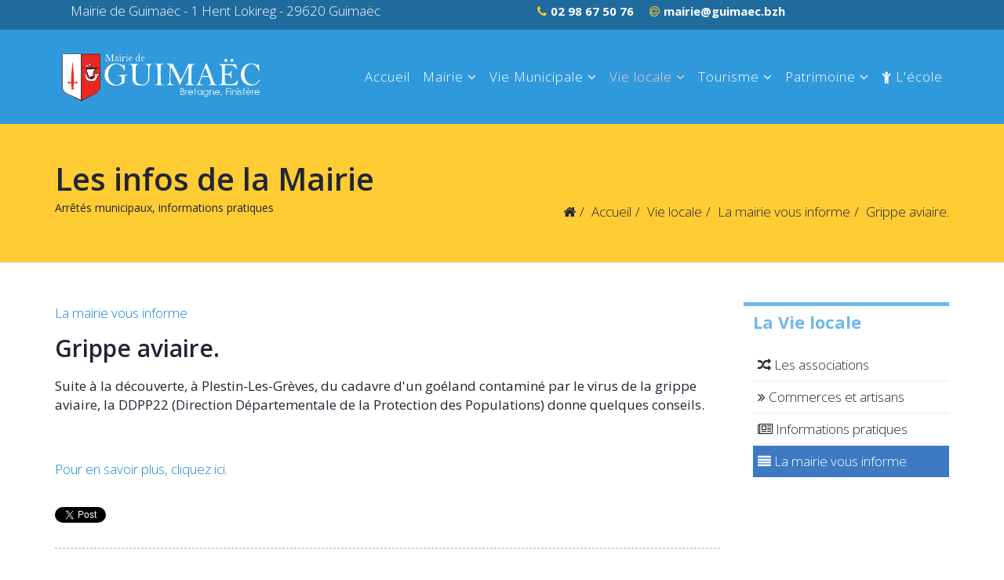

--- FILE ---
content_type: text/html; charset=utf-8
request_url: https://www.guimaec.com/fr/vie-locale/la-mairie-vous-informe/item/527-grippe-aviaire
body_size: 5973
content:
<!DOCTYPE html>
<html prefix="og: http://ogp.me/ns#" xmlns="http://www.w3.org/1999/xhtml" xml:lang="fr-fr" lang="fr-fr" dir="ltr">
    <head>
        <meta http-equiv="X-UA-Compatible" content="IE=edge">
            <meta name="viewport" content="width=device-width, initial-scale=1">
                                <!-- head -->
                <base href="https://www.guimaec.com/fr/vie-locale/la-mairie-vous-informe/item/527-grippe-aviaire" />
	<meta http-equiv="content-type" content="text/html; charset=utf-8" />
	<meta name="title" content="Grippe aviaire." />
	<meta name="author" content="Alain Tirilly" />
	<meta property="og:url" content="https://www.guimaec.com/fr/vie-locale/la-mairie-vous-informe/item/527-grippe-aviaire" />
	<meta property="og:title" content="Grippe aviaire." />
	<meta property="og:type" content="article" />
	<meta property="og:description" content="Suite à la découverte, à Plestin-Les-Grèves, du cadavre d'un goéland contaminé par le virus de la grippe aviaire, la DDPP22 (Direction Départementale..." />
	<meta name="description" content="Suite à la découverte, à Plestin-Les-Grèves, du cadavre d'un goéland contaminé par le virus de la grippe aviaire, la DDPP22 (Direction Départementale..." />
	<meta name="generator" content="Joomla! - Open Source Content Management" />
	<title>Grippe aviaire.</title>
	<link href="/templates/jd_dallas/images/favicon.ico" rel="shortcut icon" type="image/vnd.microsoft.icon" />
	<link href="/favicon.ico" rel="shortcut icon" type="image/vnd.microsoft.icon" />
	<link href="https://cdnjs.cloudflare.com/ajax/libs/magnific-popup.js/1.1.0/magnific-popup.min.css" rel="stylesheet" type="text/css" />
	<link href="https://cdnjs.cloudflare.com/ajax/libs/simple-line-icons/2.4.1/css/simple-line-icons.min.css" rel="stylesheet" type="text/css" />
	<link href="/components/com_k2/css/k2.css?v=2.9.0" rel="stylesheet" type="text/css" />
	<link href="/plugins/system/jce/css/content.css?aa754b1f19c7df490be4b958cf085e7c" rel="stylesheet" type="text/css" />
	<link href="/plugins/system/jcemediabox/css/jcemediabox.min.css?0072da39200af2a5f0dbaf1a155242cd" rel="stylesheet" type="text/css" />
	<link href="//fonts.googleapis.com/css?family=Open+Sans:300,300italic,regular,italic,600,600italic,700,700italic,800,800italic&amp;subset=latin" rel="stylesheet" type="text/css" />
	<link href="/templates/jd_dallas/css/bootstrap.min.css" rel="stylesheet" type="text/css" />
	<link href="/templates/jd_dallas/css/font-awesome.min.css" rel="stylesheet" type="text/css" />
	<link href="/templates/jd_dallas/css/legacy.css" rel="stylesheet" type="text/css" />
	<link href="/templates/jd_dallas/css/template.css" rel="stylesheet" type="text/css" />
	<link href="/templates/jd_dallas/css/presets/preset1.css" rel="stylesheet" type="text/css" class="preset" />
	<link href="/templates/jd_dallas/css/custom.css" rel="stylesheet" type="text/css" />
	<link href="/templates/jd_dallas/css/frontend-edit.css" rel="stylesheet" type="text/css" />
	<link href="https://www.guimaec.com/media/com_blox/assets_internal/css/uc_front.css?ucver=1.6.56" rel="stylesheet" type="text/css" />
	<link href="https://fonts.googleapis.com/css?family=Droid+Sans:400,700" rel="stylesheet" type="text/css" />
	<link href="https://www.guimaec.com/media/com_blox/assets/material_opening_hours/material_opening_hours.css?ucver=1.6.56" rel="stylesheet" type="text/css" />
	<style type="text/css">

						/* K2 - Magnific Popup Overrides */
						.mfp-iframe-holder {padding:10px;}
						.mfp-iframe-holder .mfp-content {max-width:100%;width:100%;height:100%;}
						.mfp-iframe-scaler iframe {background:#fff;padding:10px;box-sizing:border-box;box-shadow:none;}
					body{font-family:Open Sans, sans-serif; font-weight:300; }h1{font-family:Open Sans, sans-serif; font-weight:800; }h2{font-family:Open Sans, sans-serif; font-weight:600; }h3{font-family:Open Sans, sans-serif; font-weight:normal; }h4{font-family:Open Sans, sans-serif; font-weight:normal; }h5{font-family:Open Sans, sans-serif; font-weight:600; }h6{font-family:Open Sans, sans-serif; font-weight:600; }@media (min-width: 1400px) {
.container {
max-width: 1140px;
}
}#sp-top-bar{ background-color:#206b9e;color:#ffffff;padding:0 0 0 0;margin:0 0 0 0; }#sp-header{ background-color:#3099db;padding:15px 0 15px 0; }#sp-footer{ background-color:#ffffff;color:#000000;padding:0 0 0 0; }#sp-copyright{ background-color:#222533;color:#999999; }/* blox page builder grid css */

#uc_grid_1_96260 .uc-grid-row{
	padding-top:30px;
	padding-bottom:30px;
}

#uc_grid_1_96260 .uc-grid-row .uc-grid-row-container{
	max-width:1170px;
}
/* blox page builder grid css */

#uc_grid_2_18875 .uc-grid-row{
	padding-top:30px;
	padding-bottom:30px;
}

#uc_grid_2_18875 .uc-grid-row .uc-grid-row-container{
	max-width:1170px;
}

	</style>
	<script src="/media/jui/js/jquery.min.js?5a4952b63e0b60c3865dddce717dab54" type="text/javascript"></script>
	<script src="/media/jui/js/jquery-noconflict.js?5a4952b63e0b60c3865dddce717dab54" type="text/javascript"></script>
	<script src="/media/jui/js/jquery-migrate.min.js?5a4952b63e0b60c3865dddce717dab54" type="text/javascript"></script>
	<script src="https://cdnjs.cloudflare.com/ajax/libs/magnific-popup.js/1.1.0/jquery.magnific-popup.min.js" type="text/javascript"></script>
	<script src="/media/k2/assets/js/k2.frontend.js?v=2.9.0&amp;sitepath=/" type="text/javascript"></script>
	<script src="/plugins/system/jcemediabox/js/jcemediabox.min.js?d67233ea942db0e502a9d3ca48545fb9" type="text/javascript"></script>
	<script src="/templates/jd_dallas/js/bootstrap.min.js" type="text/javascript"></script>
	<script src="/templates/jd_dallas/js/jquery.sticky.js" type="text/javascript"></script>
	<script src="/templates/jd_dallas/js/main.js" type="text/javascript"></script>
	<script src="/templates/jd_dallas/js/scrolling-nav.js" type="text/javascript"></script>
	<script src="/templates/jd_dallas/js/smoothscroll.js" type="text/javascript"></script>
	<script src="/templates/jd_dallas/js/frontend-edit.js" type="text/javascript"></script>
	<script type="text/javascript">
jQuery(document).ready(function(){WfMediabox.init({"base":"\/","theme":"shadow","width":"","height":"","lightbox":0,"shadowbox":0,"icons":1,"overlay":1,"overlay_opacity":0.8,"overlay_color":"#000000","transition_speed":500,"close":2,"scrolling":"fixed","labels":{"close":"Close","next":"Next","previous":"Previous","cancel":"Cancel","numbers":"{{numbers}}","numbers_count":"{{current}} of {{total}}","download":"Download"}});});
var sp_preloader = '0';

var sp_gotop = '1';

var sp_offanimation = 'drarkplus';

	</script>

                                </head>
                <body class="site com-k2 view-item no-layout no-task itemid-190 fr-fr ltr  sticky-header layout-fluid off-canvas-menu-init ">

                    <div class="body-wrapper">
                        <div class="body-innerwrapper">
                            <section id="sp-top-bar"><div class="container"><div class="row"><div id="sp-top1" class="col-md-8 col-lg-6 d-none d-md-block"><div class="sp-column "><div class="sp-module "><div class="sp-module-content">

<div class="custom"  >
	<p>Mairie de Guimaëc - 1 Hent Lokireg - 29620 Guimaëc</p></div>
</div></div><ul class="sp-contact-info"></ul></div></div><div id="sp-top2" class="col-md-4 col-lg-6 "><div class="sp-column "><div class="sp-module "><div class="sp-module-content">

<div class="custom"  >
	<ul class="sp-contact-info">
<li class="sp-contact-phone"><i class="fa fa-phone"></i>02 98 67 50 76</li>
<li class="sp-contact-phone"><i class="fa fa-at"></i>mairie@guimaec.bzh</li>
</ul></div>
</div></div></div></div></div></div></section><header id="sp-header" class=" WLheader"><div class="container"><div class="row"><div id="sp-logo" class="col-6 col-lg-3 "><div class="sp-column "><div class="logo"><a href="/"><img class="sp-default-logo hidden-xs" src="/images/logo.png" alt="Vivre à Guimaëc"><img class="sp-default-logo visible-xs" src="/images/logo.png" alt="Vivre à Guimaëc"></a></div></div></div><div id="sp-menu" class="col-6 col-lg-9 "><div class="sp-column ">			<div class='sp-megamenu-wrapper'>
				<a id="offcanvas-toggler" class="visible-sm visible-xs" href="#"><i class="fa fa-bars"></i></a>
				<ul class="sp-megamenu-parent menu-fade hidden-sm hidden-xs"><li class="sp-menu-item"><a  href="/fr/home-fr-fr"  >Accueil</a></li><li class="sp-menu-item sp-has-child"><a  href="/fr/mairie"  >Mairie</a><div class="sp-dropdown sp-dropdown-main sp-menu-right" style="width: 300px;"><div class="sp-dropdown-inner"><ul class="sp-dropdown-items"><li class="sp-menu-item"><a  href="/fr/mairie/bibliotheque-municipale"  ><i class="fa fa-book"></i> Bibliothèque municipale</a></li><li class="sp-menu-item"><a  href="/fr/mairie/le-c-c-a-s"  ><i class="fa fa-group"></i> Le C.C.A.S.</a></li><li class="sp-menu-item"><a  href="/fr/mairie/adresses-utiles"  ><i class="fa fa-chevron-circle-right"></i> Adresses utiles</a></li><li class="sp-menu-item"><a  href="/fr/mairie/s-installer-a-guimaec"  ><i class="fa fa-anchor"></i> S'installer à Guimaëc</a></li><li class="sp-menu-item"><a  href="/fr/mairie/collecte-des-dechets"  ><i class="fa fa-truck"></i> Collecte des déchets</a></li><li class="sp-menu-item"><a  href="/fr/mairie/dechetterie"  ><i class="fa fa-trash-o"></i> Déchetterie</a></li><li class="sp-menu-item"><a  href="/fr/mairie/urbanisme"  ><i class="fa fa-home"></i> Urbanisme</a></li></ul></div></div></li><li class="sp-menu-item sp-has-child"><a  href="/fr/vie-municipale"  >Vie Municipale</a><div class="sp-dropdown sp-dropdown-main sp-menu-right" style="width: 300px;"><div class="sp-dropdown-inner"><ul class="sp-dropdown-items"><li class="sp-menu-item"><a  href="/fr/vie-municipale/comptes-rendus-cm"  ><i class="fa fa-file-text-o"></i> Conseil municipal</a></li><li class="sp-menu-item"><a  href="/fr/vie-municipale/revue-communale"  ><i class="fa fa-file-pdf-o"></i> Revue communale</a></li></ul></div></div></li><li class="sp-menu-item sp-has-child active"><a  href="#"  >Vie locale</a><div class="sp-dropdown sp-dropdown-main sp-menu-right" style="width: 300px;"><div class="sp-dropdown-inner"><ul class="sp-dropdown-items"><li class="sp-menu-item"><a  href="/fr/vie-locale/associations"  ><i class="fa fa-random"></i> Les associations</a></li><li class="sp-menu-item"><a  href="/fr/vie-locale/commerces-et-artisans"  ><i class="fa fa-angle-double-right"></i> Commerces et artisans</a></li><li class="sp-menu-item"><a  href="/fr/vie-locale/informations-pratiques"  ><i class="fa fa-newspaper-o"></i> Informations pratiques</a></li><li class="sp-menu-item current-item active"><a  href="/fr/vie-locale/la-mairie-vous-informe"  ><i class="fa fa-align-justify"></i> La mairie vous informe</a></li></ul></div></div></li><li class="sp-menu-item sp-has-child"><a  href="/fr/tourisme/locations-saisonnieres"  >Tourisme</a><div class="sp-dropdown sp-dropdown-main sp-menu-right" style="width: 300px;"><div class="sp-dropdown-inner"><ul class="sp-dropdown-items"><li class="sp-menu-item"><a  href="/fr/tourisme/locations-saisonnieres"  >Locations saisonnières</a></li><li class="sp-menu-item"><a  href="/fr/patrimoine"  >Patrimoine</a></li><li class="sp-menu-item"><a  href="/fr/tourisme/randonner-a-guimaec"  >Randonner à Guimaëc</a></li></ul></div></div></li><li class="sp-menu-item sp-has-child"><a  href="/fr/patrimoine"  >Patrimoine</a><div class="sp-dropdown sp-dropdown-main sp-menu-right" style="width: 300px;"><div class="sp-dropdown-inner"><ul class="sp-dropdown-items"><li class="sp-menu-item"><a  href="/fr/"  ><i class="fa fa-angle-right"></i> Chapelle de Christ</a></li><li class="sp-menu-item"><a  href="/fr/patrimoine/guimaec-vu-du-clocher"  ><i class="fa fa-angle-right"></i> Guimaëc vu du clocher</a></li><li class="sp-menu-item"><a  href="/fr/patrimoine/chapelle-des-joies"  ><i class="fa fa-angle-right"></i> Chapelle des Joies</a></li><li class="sp-menu-item"><a  href="/fr/patrimoine/eglise-saint-pierre"  ><i class="fa fa-angle-right"></i> Eglise Saint-Pierre</a></li><li class="sp-menu-item"><a  href="/fr/patrimoine/le-lit-de-saint-jean"  ><i class="fa fa-angle-right"></i> Le lit de Saint-Jean</a></li><li class="sp-menu-item"><a  href="/fr/patrimoine/les-calvaires"  ><i class="fa fa-angle-right"></i> Les calvaires</a></li></ul><div class="sp-module _menu"><h3 class="sp-module-title">Ar glad</h3><div class="sp-module-content"><ul class="nav menu">
<li class="item-294"><a href="/fr/chapel-grist" > Chapel Grist</a></li><li class="item-297"><a href="/fr/chapel-ar-joaou" > Chapel ar Joaoù</a></li><li class="item-296"><a href="/fr/iliz-sant-per" > Iliz Sant Per </a></li><li class="item-295"><a href="/fr/gwele-sant-yann" > Gwele Sant Yann </a></li><li class="item-293"><a href="/fr/kalvar-krist" > Kalvar Krist</a></li></ul>
</div></div></div></div></li><li class="sp-menu-item"><a  href="/fr/l-ecole"  ><i class="fa fa-child"></i> L'école</a></li></ul>			</div>
		</div></div></div></div></header><section id="sp-page-title"><div class="row"><div id="sp-title" class="col-lg-12 "><div class="sp-column "><div class="sp-page-title"style="background-color: #ffcc33;"><div class="container"><h2>Les infos de la Mairie</h2><h3>Arrêtés municipaux, informations pratiques</h3>
<ol class="breadcrumb">
	<li><i class="fa fa-home"></i></li><li><a href="/fr/" class="pathway">Accueil</a></li><li><a href="#" class="pathway">Vie locale</a></li><li><a href="/fr/vie-locale/la-mairie-vous-informe" class="pathway">La mairie vous informe</a></li><li class="active">Grippe aviaire.</li></ol>
</div></div></div></div></div></section><section id="sp-main-body"><div class="container"><div class="row"><div id="sp-component" class="col-lg-9 "><div class="sp-column "><div id="system-message-container">
	</div>


<!-- Start K2 Item Layout -->
<span id="startOfPageId527"></span>

<div id="k2Container" class="itemView">

	<!-- Plugins: BeforeDisplay -->
	
	<!-- K2 Plugins: K2BeforeDisplay -->
	
		<!-- Item category -->
	<div class="itemCategory">
		<a href="/fr/vie-locale/la-mairie-vous-informe">La mairie vous informe</a>
	</div>
		
	<ul class="post-meta">

				
			
				
			
	</ul>
	
	<div class="itemHeader">

		<!-- Item title -->
	<h2 class="itemTitle">
		
		Grippe aviaire.
			</h2>
	
	</div>

	<!-- Plugins: AfterDisplayTitle -->
	
	<!-- K2 Plugins: K2AfterDisplayTitle -->
	
	
	<div class="itemBody">

		<!-- Plugins: BeforeDisplayContent -->
		
		<!-- K2 Plugins: K2BeforeDisplayContent -->
		
		
		
				<!-- Item introtext -->
		<div class="itemIntroText">
			<p>Suite à la découverte, à Plestin-Les-Grèves, du cadavre d'un goéland contaminé par le virus de la grippe aviaire, la DDPP22 (Direction Départementale de la Protection des Populations) donne quelques conseils.</p>
<p>&nbsp;</p>		</div>
		
				<!-- Item fulltext -->
		<div class="itemFullText">
			<p><a href="/images/2023_06_16_goeland_positif_influenza_version_française.pdf">Pour en savoir plus, cliquez ici.</a></p>		</div>
		
		
		<div class="clr"></div>

		
		
		<!-- Plugins: AfterDisplayContent -->
		
		<!-- K2 Plugins: K2AfterDisplayContent -->
		
		<div class="clr"></div>

	</div>

		<!-- Social sharing -->
	<div class="itemSocialSharing">

				<!-- Twitter Button -->
		<div class="itemTwitterButton">
			<a href="https://twitter.com/share" class="twitter-share-button" data-lang="fr-fr" data-via="">Tweet</a>
			<script>!function(d,s,id){var js,fjs=d.getElementsByTagName(s)[0],p=/^http:/.test(d.location)?'http':'https';if(!d.getElementById(id)){js=d.createElement(s);js.id=id;js.src=p+'://platform.twitter.com/widgets.js';fjs.parentNode.insertBefore(js,fjs);}}(document, 'script', 'twitter-wjs');</script>
		</div>
		
				<!-- Facebook Button -->
		<div class="itemFacebookButton">
			<div id="fb-root"></div>
			<script>(function(d,s,id){var js,fjs=d.getElementsByTagName(s)[0];if(d.getElementById(id)) return;js=d.createElement(s);js.id=id;js.src="//connect.facebook.net/fr_FR/sdk.js#xfbml=1&version=v2.5";fjs.parentNode.insertBefore(js,fjs);}(document,'script','facebook-jssdk'));</script>
			<div class="fb-like" data-width="200" data-layout="button_count" data-action="like" data-show-faces="false" data-share="false"></div>
		</div>
		
		
		<div class="clr"></div>

	</div>
	
		<div class="itemLinks">

		
				<div class="clr"></div>
		
		<div class="clr"></div>
	</div>
	
	
	
	
	
	<div class="clr"></div>

	
	
	
	<!-- Plugins: AfterDisplay -->
	
	<!-- K2 Plugins: K2AfterDisplay -->
	
	
	
		<div class="itemBackToTop">
		<a class="k2Anchor" href="/fr/vie-locale/la-mairie-vous-informe/item/527-grippe-aviaire#startOfPageId527">
			Retour en haut		</a>
	</div>
	
	<div class="clr"></div>

</div>
<!-- End K2 Item Layout -->

<!-- JoomlaWorks "K2" (v2.9.0) | Learn more about K2 at http://getk2.org -->

</div></div><div id="sp-right" class="col-lg-3 "><div class="sp-column class2"><div class="sp-module _menu"><h3 class="sp-module-title">La Vie locale</h3><div class="sp-module-content"><ul class="nav menu">
<li class="item-130"><a href="/fr/vie-locale/associations" > <i class="fa fa-random"></i> Les associations</a></li><li class="item-191"><a href="/fr/vie-locale/commerces-et-artisans" > <i class="fa fa-angle-double-right"></i> Commerces et artisans</a></li><li class="item-173"><a href="/fr/vie-locale/informations-pratiques" > <i class="fa fa-newspaper-o"></i> Informations pratiques</a></li><li class="item-190  current"><a href="/fr/vie-locale/la-mairie-vous-informe" > <i class="fa fa-align-justify"></i> La mairie vous informe</a></li></ul>
</div></div></div></div></div></div></section><footer id="sp-footer"><div class="container"><div class="row"><div id="sp-footer1" class="col-lg-4 "><div class="sp-column "><div class="sp-module "><div class="sp-module-content">	<div id="uc_grid_2_18875" class="uc-grid-front">
		<div id="uc_grid_2_18875_row_1" class="uc-grid-row" >
			<div id='uc_grid_2_18875_row_1_container_1' class="uc-grid-row-container" >
			<div id="uc_grid_2_18875_row_1_container_1_col_1" class="uc-grid-col uc-col-first uc-col-last uc-colsize-1_1"><div class="uc-grid-col-inner"><div id="uc_grid_2_18875_row_1_container_1_col_1_addon_1" class='uc-grid-col-addon'  ><!-- start Title -->

			<div style="text-align:center;padding-top:0px;padding-bottom:0px;font-size:48px;">
<span  class="uc-style-27275098516" style="font-size:22px;color:#1c3749;">Ouverture au public</span>
</div>
			<!-- end Title --></div><div id="uc_grid_2_18875_row_1_container_1_col_1_addon_2" class='uc-grid-col-addon'  ><!-- start Material Opening Hours -->

			<div class="uc_material_opening_hours" style="background-color:#3099db;">
            <table>
                
               <tr>
 <td>Lundi au vendredi</td>
 <td>&ndash;</td>
 <td>8 h 30 – 12 h 00 et 13 h 30 - 17 h</td>
</tr>
<tr>
 <td>Samedi</td>
 <td>&ndash;</td>
 <td>9 h – 12 h</td>
</tr>
<tr>
 <td>Agence postale  (Lundi à samedi)</td>
 <td>&ndash;</td>
 <td>9 h - 12 h</td>
</tr>

                
            </table>
    </div>
			<!-- end Material Opening Hours --></div></div></div>
<div class="uc-col-clear"></div>
			</div>
		</div>
	</div>
	</div></div></div></div><div id="sp-footer2" class="col-lg-8 "><div class="sp-column "><div class="sp-module "><div class="sp-module-content">	<div id="uc_grid_1_96260" class="uc-grid-front">
		<div id="uc_grid_1_96260_row_1" class="uc-grid-row" >
			<div id='uc_grid_1_96260_row_1_container_1' class="uc-grid-row-container" >
			<div id="uc_grid_1_96260_row_1_container_1_col_1" class="uc-grid-col uc-col-first uc-col-last uc-colsize-1_1"><div class="uc-grid-col-inner"><div id="uc_grid_1_96260_row_1_container_1_col_1_addon_1" class='uc-grid-col-addon'  ><!-- start Title -->

			<div style="text-align:center;padding-top:0px;padding-bottom:0px;font-size:48px;">
<span  class="uc-style-17826219260" style="font-size:22px;color:#1c3749;">Urgences</span>
</div>
			<!-- end Title --></div><div id="uc_grid_1_96260_row_1_container_1_col_1_addon_2" class='uc-grid-col-addon'  ><!-- start Material Opening Hours -->

			<div class="uc_material_opening_hours" style="background-color:#3099db;">
            <table>
                
               <tr>
 <td>Samu, Smur</td>
 <td>&ndash;</td>
 <td>15</td>
</tr>
<tr>
 <td>Pompiers</td>
 <td>&ndash;</td>
 <td>18 / 112</td>
</tr>
<tr>
 <td>Gendarmerie</td>
 <td>&ndash;</td>
 <td>17</td>
</tr>
<tr>
 <td>Sauvetage en mer</td>
 <td>&ndash;</td>
 <td>02 98 89 31 31</td>
</tr>

                
            </table>
    </div>
			<!-- end Material Opening Hours --></div></div></div>
<div class="uc-col-clear"></div>
			</div>
		</div>
	</div>
	</div></div></div></div></div></div></footer><section id="sp-copyright"><div class="container"><div class="row"><div id="sp-copyright1" class="col-lg-7 "><div class="sp-column "><span class="sp-copyright">© 2017-2018 - Mairie de Guimaëc, tous droits réservés.</span></div></div><div id="sp-copyright2" class="col-lg-5 "><div class="sp-column "><div class="sp-module "><div class="sp-module-content"><ul class="nav menu">
<li class="item-194"><a href="/fr/mentions-legales" > <i class="fa fa-legal"></i> Mentions légales</a></li><li class="item-193"><a href="/fr/plan-du-site" > <i class="fa fa-sitemap"></i> Plan du site</a></li></ul>
</div></div></div></div></div></div></section>                        </div> <!-- /.body-innerwrapper -->
                    </div> <!-- /.body-innerwrapper -->

                    <!-- Off Canvas Menu -->
                    <div class="offcanvas-menu">
                        <a href="#" class="close-offcanvas"><i class="fa fa-remove"></i></a>
                        <div class="offcanvas-inner">
                                                          <div class="sp-module _menu"><h3 class="sp-module-title">Main menu fr-FR (copie)</h3><div class="sp-module-content"><ul class="nav menu">
<li class="item-103"><a href="/fr/home-fr-fr" > Accueil</a></li><li class="item-131  parent"><a href="/fr/mairie" > Mairie</a></li><li class="item-137  parent"><a href="/fr/vie-municipale" > Vie Municipale</a></li><li class="item-138  active deeper parent"><a href="#" > Vie locale</a><span class="offcanvas-menu-toggler collapsed" data-toggle="collapse" data-target="#collapse-menu-138"><i class="open-icon fa fa-angle-down"></i><i class="close-icon fa fa-angle-up"></i></span><ul class="collapse" id="collapse-menu-138"><li class="item-130"><a href="/fr/vie-locale/associations" > <i class="fa fa-random"></i> Les associations</a></li><li class="item-191"><a href="/fr/vie-locale/commerces-et-artisans" > <i class="fa fa-angle-double-right"></i> Commerces et artisans</a></li><li class="item-173"><a href="/fr/vie-locale/informations-pratiques" > <i class="fa fa-newspaper-o"></i> Informations pratiques</a></li><li class="item-190  current active"><a href="/fr/vie-locale/la-mairie-vous-informe" > <i class="fa fa-align-justify"></i> La mairie vous informe</a></li></ul></li><li class="item-232  parent"><a href="/fr/tourisme/locations-saisonnieres" > Tourisme</a></li><li class="item-128  parent"><a href="/fr/patrimoine" > Patrimoine</a></li><li class="item-140"><a href="/fr/l-ecole" > <i class="fa fa-child"></i> L'école</a></li></ul>
</div></div>
                                                    </div> <!-- /.offcanvas-inner -->
                    </div> <!-- /.offcanvas-menu -->

                    <!-- Global site tag (gtag.js) - Google Analytics -->
<script async src="https://www.googletagmanager.com/gtag/js?id=UA-75759206-6"></script>
<script>
  window.dataLayer = window.dataLayer || [];
  function gtag(){dataLayer.push(arguments);}
  gtag('js', new Date());

  gtag('config', 'UA-75759206-6');
</script>

                    
                    <!-- Preloader -->
                    
                    <!-- Go to top -->
                                            <a href="javascript:void(0)" class="scrollup">&nbsp;</a>
                    
                </body>
                </html>


--- FILE ---
content_type: text/css
request_url: https://www.guimaec.com/templates/jd_dallas/css/template.css
body_size: 16695
content:
.form-control {
  display: block;
  height: 34px;
  padding: 6px 12px;
  font-size: 14px;
  line-height: 1.428571429;
  color: #555555;
  background-color: #fff;
  background-image: none;
  border: 1px solid #ccc;
  border-radius: 4px;
  -webkit-box-shadow: inset 0 1px 1px rgba(0,0,0,0.075);
  box-shadow: inset 0 1px 1px rgba(0,0,0,0.075);
  -webkit-transition: border-color ease-in-out .15s, box-shadow ease-in-out .15s;
  -o-transition: border-color ease-in-out .15s, box-shadow ease-in-out .15s;
  transition: border-color ease-in-out .15s, box-shadow ease-in-out .15s;
}
.form-control:focus {
  border-color: #66afe9;
  outline: 0;
  -webkit-box-shadow: inset 0 1px 1px rgba(0,0,0,.075), 0 0 8px rgba(102,175,233,0.6);
  box-shadow: inset 0 1px 1px rgba(0,0,0,.075), 0 0 8px rgba(102,175,233,0.6);
}
.form-control::-moz-placeholder {
  color: #999;
  opacity: 1;
}
.form-control:-ms-input-placeholder {
  color: #999;
}
.form-control::-webkit-input-placeholder {
  color: #999;
}
.form-control[disabled],
.form-control[readonly],
fieldset[disabled] .form-control {
  cursor: not-allowed;
  background-color: #eeeeee;
  opacity: 1;
}
textarea.form-control {
  height: auto;
}
@font-face {
  font-family: 'IcoMoon';
  src: url('../fonts/IcoMoon.eot');
  src: url('../fonts/IcoMoon.eot?#iefix') format('embedded-opentype'), url('../fonts/IcoMoon.woff') format('woff'), url('../fonts/IcoMoon.ttf') format('truetype'), url('../fonts/IcoMoon.svg#IcoMoon') format('svg');
  font-weight: normal;
  font-style: normal;
}
[data-icon]:before {
  font-family: 'IcoMoon';
  content: attr(data-icon);
  speak: none;
}
[class^="icon-"],
[class*=" icon-"] {
  display: inline-block;
  width: 14px;
  height: 14px;
  margin-right: .25em;
  line-height: 14px;
  background-image: none;
}
dd > span[class^="icon-"] + time,
dd > span[class*=" icon-"] + time {
  margin-left: -0.25em;
}
dl.article-info dd.hits span[class^="icon-"],
dl.article-info dd.hits span[class*=" icon-"] {
  margin-right: 0;
}
[class^="icon-"]:before,
[class*=" icon-"]:before {
  font-family: 'IcoMoon';
  font-style: normal;
  speak: none;
}
[class^="icon-"].disabled,
[class*=" icon-"].disabled {
  font-weight: normal;
}
.icon-joomla:before {
  content: "\e200";
}
.icon-chevron-up:before,
.icon-uparrow:before,
.icon-arrow-up:before {
  content: "\e005";
}
.icon-chevron-right:before,
.icon-rightarrow:before,
.icon-arrow-right:before {
  content: "\e006";
}
.icon-chevron-down:before,
.icon-downarrow:before,
.icon-arrow-down:before {
  content: "\e007";
}
.icon-chevron-left:before,
.icon-leftarrow:before,
.icon-arrow-left:before {
  content: "\e008";
}
.icon-arrow-first:before {
  content: "\e003";
}
.icon-arrow-last:before {
  content: "\e004";
}
.icon-arrow-up-2:before {
  content: "\e009";
}
.icon-arrow-right-2:before {
  content: "\e00a";
}
.icon-arrow-down-2:before {
  content: "\e00b";
}
.icon-arrow-left-2:before {
  content: "\e00c";
}
.icon-arrow-up-3:before {
  content: "\e00f";
}
.icon-arrow-right-3:before {
  content: "\e010";
}
.icon-arrow-down-3:before {
  content: "\e011";
}
.icon-arrow-left-3:before {
  content: "\e012";
}
.icon-menu-2:before {
  content: "\e00e";
}
.icon-arrow-up-4:before {
  content: "\e201";
}
.icon-arrow-right-4:before {
  content: "\e202";
}
.icon-arrow-down-4:before {
  content: "\e203";
}
.icon-arrow-left-4:before {
  content: "\e204";
}
.icon-share:before,
.icon-redo:before {
  content: "\27";
}
.icon-undo:before {
  content: "\28";
}
.icon-forward-2:before {
  content: "\e205";
}
.icon-backward-2:before,
.icon-reply:before {
  content: "\e206";
}
.icon-unblock:before,
.icon-refresh:before,
.icon-redo-2:before {
  content: "\6c";
}
.icon-undo-2:before {
  content: "\e207";
}
.icon-move:before {
  content: "\7a";
}
.icon-expand:before {
  content: "\66";
}
.icon-contract:before {
  content: "\67";
}
.icon-expand-2:before {
  content: "\68";
}
.icon-contract-2:before {
  content: "\69";
}
.icon-play:before {
  content: "\e208";
}
.icon-pause:before {
  content: "\e209";
}
.icon-stop:before {
  content: "\e210";
}
.icon-previous:before,
.icon-backward:before {
  content: "\7c";
}
.icon-next:before,
.icon-forward:before {
  content: "\7b";
}
.icon-first:before {
  content: "\7d";
}
.icon-last:before {
  content: "\e000";
}
.icon-play-circle:before {
  content: "\e00d";
}
.icon-pause-circle:before {
  content: "\e211";
}
.icon-stop-circle:before {
  content: "\e212";
}
.icon-backward-circle:before {
  content: "\e213";
}
.icon-forward-circle:before {
  content: "\e214";
}
.icon-loop:before {
  content: "\e001";
}
.icon-shuffle:before {
  content: "\e002";
}
.icon-search:before {
  content: "\53";
}
.icon-zoom-in:before {
  content: "\64";
}
.icon-zoom-out:before {
  content: "\65";
}
.icon-apply:before,
.icon-edit:before,
.icon-pencil:before {
  content: "\2b";
}
.icon-pencil-2:before {
  content: "\2c";
}
.icon-brush:before {
  content: "\3b";
}
.icon-save-new:before,
.icon-plus-2:before {
  content: "\5d";
}
.icon-ban-circle:before,
.icon-minus-sign:before,
.icon-minus-2:before {
  content: "\5e";
}
.icon-delete:before,
.icon-remove:before,
.icon-cancel-2:before {
  content: "\49";
}
.icon-publish:before,
.icon-save:before,
.icon-ok:before,
.icon-checkmark:before {
  content: "\47";
}
.icon-new:before,
.icon-plus:before {
  content: "\2a";
}
.icon-plus-circle:before {
  content: "\e215";
}
.icon-minus:before,
.icon-not-ok:before {
  content: "\4b";
}
.icon-minus-circle:before {
  content: "\e216";
}
.icon-unpublish:before,
.icon-cancel:before {
  content: "\4a";
}
.icon-cancel-circle:before {
  content: "\e217";
}
.icon-checkmark-2:before {
  content: "\e218";
}
.icon-checkmark-circle:before {
  content: "\e219";
}
.icon-info:before {
  content: "\e220";
}
.icon-info-2:before,
.icon-info-circle:before {
  content: "\e221";
}
.icon-question:before,
.icon-question-sign:before,
.icon-help:before {
  content: "\45";
}
.icon-question-2:before,
.icon-question-circle:before {
  content: "\e222";
}
.icon-notification:before {
  content: "\e223";
}
.icon-notification-2:before,
.icon-notification-circle:before {
  content: "\e224";
}
.icon-pending:before,
.icon-warning:before {
  content: "\48";
}
.icon-warning-2:before,
.icon-warning-circle:before {
  content: "\e225";
}
.icon-checkbox-unchecked:before {
  content: "\3d";
}
.icon-checkin:before,
.icon-checkbox:before,
.icon-checkbox-checked:before {
  content: "\3e";
}
.icon-checkbox-partial:before {
  content: "\3f";
}
.icon-square:before {
  content: "\e226";
}
.icon-radio-unchecked:before {
  content: "\e227";
}
.icon-radio-checked:before,
.icon-generic:before {
  content: "\e228";
}
.icon-circle:before {
  content: "\e229";
}
.icon-signup:before {
  content: "\e230";
}
.icon-grid:before,
.icon-grid-view:before {
  content: "\58";
}
.icon-grid-2:before,
.icon-grid-view-2:before {
  content: "\59";
}
.icon-menu:before {
  content: "\5a";
}
.icon-list:before,
.icon-list-view:before {
  content: "\31";
}
.icon-list-2:before {
  content: "\e231";
}
.icon-menu-3:before {
  content: "\e232";
}
.icon-folder-open:before,
.icon-folder:before {
  content: "\2d";
}
.icon-folder-close:before,
.icon-folder-2:before {
  content: "\2e";
}
.icon-folder-plus:before {
  content: "\e234";
}
.icon-folder-minus:before {
  content: "\e235";
}
.icon-folder-3:before {
  content: "\e236";
}
.icon-folder-plus-2:before {
  content: "\e237";
}
.icon-folder-remove:before {
  content: "\e238";
}
.icon-file:before {
  content: "\e016";
}
.icon-file-2:before {
  content: "\e239";
}
.icon-file-add:before,
.icon-file-plus:before {
  content: "\29";
}
.icon-file-remove:before,
.icon-file-minus:before {
  content: "\e017";
}
.icon-file-check:before {
  content: "\e240";
}
.icon-file-remove:before {
  content: "\e241";
}
.icon-save-copy:before,
.icon-copy:before {
  content: "\e018";
}
.icon-stack:before {
  content: "\e242";
}
.icon-tree:before {
  content: "\e243";
}
.icon-tree-2:before {
  content: "\e244";
}
.icon-paragraph-left:before {
  content: "\e246";
}
.icon-paragraph-center:before {
  content: "\e247";
}
.icon-paragraph-right:before {
  content: "\e248";
}
.icon-paragraph-justify:before {
  content: "\e249";
}
.icon-screen:before {
  content: "\e01c";
}
.icon-tablet:before {
  content: "\e01d";
}
.icon-mobile:before {
  content: "\e01e";
}
.icon-box-add:before {
  content: "\51";
}
.icon-box-remove:before {
  content: "\52";
}
.icon-download:before {
  content: "\e021";
}
.icon-upload:before {
  content: "\e022";
}
.icon-home:before {
  content: "\21";
}
.icon-home-2:before {
  content: "\e250";
}
.icon-out-2:before,
.icon-new-tab:before {
  content: "\e024";
}
.icon-out-3:before,
.icon-new-tab-2:before {
  content: "\e251";
}
.icon-link:before {
  content: "\e252";
}
.icon-picture:before,
.icon-image:before {
  content: "\2f";
}
.icon-pictures:before,
.icon-images:before {
  content: "\30";
}
.icon-palette:before,
.icon-color-palette:before {
  content: "\e014";
}
.icon-camera:before {
  content: "\55";
}
.icon-camera-2:before,
.icon-video:before {
  content: "\e015";
}
.icon-play-2:before,
.icon-video-2:before,
.icon-youtube:before {
  content: "\56";
}
.icon-music:before {
  content: "\57";
}
.icon-user:before {
  content: "\22";
}
.icon-users:before {
  content: "\e01f";
}
.icon-vcard:before {
  content: "\6d";
}
.icon-address:before {
  content: "\70";
}
.icon-share-alt:before,
.icon-out:before {
  content: "\26";
}
.icon-enter:before {
  content: "\e257";
}
.icon-exit:before {
  content: "\e258";
}
.icon-comment:before,
.icon-comments:before {
  content: "\24";
}
.icon-comments-2:before {
  content: "\25";
}
.icon-quote:before,
.icon-quotes-left:before {
  content: "\60";
}
.icon-quote-2:before,
.icon-quotes-right:before {
  content: "\61";
}
.icon-quote-3:before,
.icon-bubble-quote:before {
  content: "\e259";
}
.icon-phone:before {
  content: "\e260";
}
.icon-phone-2:before {
  content: "\e261";
}
.icon-envelope:before,
.icon-mail:before {
  content: "\4d";
}
.icon-envelope-opened:before,
.icon-mail-2:before {
  content: "\4e";
}
.icon-unarchive:before,
.icon-drawer:before {
  content: "\4f";
}
.icon-archive:before,
.icon-drawer-2:before {
  content: "\50";
}
.icon-briefcase:before {
  content: "\e020";
}
.icon-tag:before {
  content: "\e262";
}
.icon-tag-2:before {
  content: "\e263";
}
.icon-tags:before {
  content: "\e264";
}
.icon-tags-2:before {
  content: "\e265";
}
.icon-options:before,
.icon-cog:before {
  content: "\38";
}
.icon-cogs:before {
  content: "\37";
}
.icon-screwdriver:before,
.icon-tools:before {
  content: "\36";
}
.icon-wrench:before {
  content: "\3a";
}
.icon-equalizer:before {
  content: "\39";
}
.icon-dashboard:before {
  content: "\78";
}
.icon-switch:before {
  content: "\e266";
}
.icon-filter:before {
  content: "\54";
}
.icon-purge:before,
.icon-trash:before {
  content: "\4c";
}
.icon-checkedout:before,
.icon-lock:before,
.icon-locked:before {
  content: "\23";
}
.icon-unlock:before {
  content: "\e267";
}
.icon-key:before {
  content: "\5f";
}
.icon-support:before {
  content: "\46";
}
.icon-database:before {
  content: "\62";
}
.icon-scissors:before {
  content: "\e268";
}
.icon-health:before {
  content: "\6a";
}
.icon-wand:before {
  content: "\6b";
}
.icon-eye-open:before,
.icon-eye:before {
  content: "\3c";
}
.icon-eye-close:before,
.icon-eye-blocked:before,
.icon-eye-2:before {
  content: "\e269";
}
.icon-clock:before {
  content: "\6e";
}
.icon-compass:before {
  content: "\6f";
}
.icon-broadcast:before,
.icon-connection:before,
.icon-wifi:before {
  content: "\e01b";
}
.icon-book:before {
  content: "\e271";
}
.icon-lightning:before,
.icon-flash:before {
  content: "\79";
}
.icon-print:before,
.icon-printer:before {
  content: "\e013";
}
.icon-feed:before {
  content: "\71";
}
.icon-calendar:before {
  content: "\43";
}
.icon-calendar-2:before {
  content: "\44";
}
.icon-calendar-3:before {
  content: "\e273";
}
.icon-pie:before {
  content: "\77";
}
.icon-bars:before {
  content: "\76";
}
.icon-chart:before {
  content: "\75";
}
.icon-power-cord:before {
  content: "\32";
}
.icon-cube:before {
  content: "\33";
}
.icon-puzzle:before {
  content: "\34";
}
.icon-attachment:before,
.icon-paperclip:before,
.icon-flag-2:before {
  content: "\72";
}
.icon-lamp:before {
  content: "\74";
}
.icon-pin:before,
.icon-pushpin:before {
  content: "\73";
}
.icon-location:before {
  content: "\63";
}
.icon-shield:before {
  content: "\e274";
}
.icon-flag:before {
  content: "\35";
}
.icon-flag-3:before {
  content: "\e275";
}
.icon-bookmark:before {
  content: "\e023";
}
.icon-bookmark-2:before {
  content: "\e276";
}
.icon-heart:before {
  content: "\e277";
}
.icon-heart-2:before {
  content: "\e278";
}
.icon-thumbs-up:before {
  content: "\5b";
}
.icon-thumbs-down:before {
  content: "\5c";
}
.icon-unfeatured:before,
.icon-asterisk:before,
.icon-star-empty:before {
  content: "\40";
}
.icon-star-2:before {
  content: "\41";
}
.icon-featured:before,
.icon-default:before,
.icon-star:before {
  content: "\42";
}
.icon-smiley:before,
.icon-smiley-happy:before {
  content: "\e279";
}
.icon-smiley-2:before,
.icon-smiley-happy-2:before {
  content: "\e280";
}
.icon-smiley-sad:before {
  content: "\e281";
}
.icon-smiley-sad-2:before {
  content: "\e282";
}
.icon-smiley-neutral:before {
  content: "\e283";
}
.icon-smiley-neutral-2:before {
  content: "\e284";
}
.icon-cart:before {
  content: "\e019";
}
.icon-basket:before {
  content: "\e01a";
}
.icon-credit:before {
  content: "\e286";
}
.icon-credit-2:before {
  content: "\e287";
}
.icon-expired:before {
  content: "\4b";
}
.sp-megamenu-parent {
  list-style: none;
  padding: 0;
  margin: 0;
  z-index: 99;
  display: block;
  float: right;
  position: relative;
}
.sp-megamenu-parent >li {
  display: inline-block;
  position: relative;
  padding: 0;
}
.sp-megamenu-parent >li.menu-justify {
  position: static;
}
.sp-megamenu-parent >li >a,
.sp-megamenu-parent >li >span {
  display: inline-block;
  padding: 0 15px;
  line-height: 90px;
  font-size: 12px;
  text-transform: uppercase;
  letter-spacing: 1px;
  color: #000;
  margin: 0;
}
.sp-megamenu-parent >li.sp-has-child>a:after,
.sp-megamenu-parent >li.sp-has-child>span:after {
  font-family: "FontAwesome";
  content: " \f107";
}
.sp-megamenu-parent .sp-module {
  padding: 10px;
}
.sp-megamenu-parent .sp-mega-group {
  list-style: none;
  padding: 0;
  margin: 0;
}
.sp-megamenu-parent .sp-mega-group .sp-mega-group-child {
  list-style: none;
  padding: 0;
  margin: 0;
}
.sp-megamenu-parent .sp-dropdown {
  margin: 0;
  position: absolute;
  z-index: 10;
  display: none;
}
.sp-megamenu-parent .sp-dropdown .sp-dropdown-inner {
  background: #ffffff;
  box-shadow: 0 3px 5px 0 rgba(0,0,0,0.2);
  padding: 20px;
}
.sp-megamenu-parent .sp-dropdown .sp-dropdown-items {
  list-style: none;
  padding: 0;
  margin: 0;
}
.sp-megamenu-parent .sp-dropdown .sp-dropdown-items .sp-has-child>a:after {
  font-family: "FontAwesome";
  content: " \f105";
  float: right;
}
.sp-megamenu-parent .sp-dropdown.sp-menu-center {
  margin-left: 45px;
}
.sp-megamenu-parent .sp-dropdown.sp-dropdown-main {
  top: 100%;
}
.sp-megamenu-parent .sp-dropdown.sp-dropdown-main.sp-menu-right {
  left: 0;
}
.sp-megamenu-parent .sp-dropdown.sp-dropdown-main.sp-menu-full {
  left: auto;
  right: 0;
}
.sp-megamenu-parent .sp-dropdown.sp-dropdown-main.sp-menu-left {
  right: 0;
}
.sp-megamenu-parent .sp-dropdown.sp-dropdown-sub {
  top: 0;
  left: 100%;
}
.sp-megamenu-parent .sp-dropdown.sp-dropdown-sub .sp-dropdown-inner {
  box-shadow: 0 0 5px rgba(0,0,0,0.2);
}
.sp-megamenu-parent .sp-dropdown li.sp-menu-item {
  display: block;
  padding: 0;
  position: relative;
}
.sp-megamenu-parent .sp-dropdown li.sp-menu-item >a,
.sp-megamenu-parent .sp-dropdown li.sp-menu-item span {
  display: block;
  padding: 10px;
  color: #222533;
  cursor: pointer;
}
.sp-megamenu-parent .sp-dropdown li.sp-menu-item >a.sp-group-title,
.sp-megamenu-parent .sp-dropdown li.sp-menu-item span.sp-group-title {
  text-transform: uppercase;
  font-weight: bold;
}
.sp-megamenu-parent .sp-dropdown li.sp-menu-item >a:hover {
  color: #fff;
}
.sp-megamenu-parent .sp-dropdown li.sp-menu-item.active>a:hover {
  color: #fff;
}
.sp-megamenu-parent .sp-dropdown-mega >.row {
  margin-top: 30px;
}
.sp-megamenu-parent .sp-dropdown-mega >.row:first-child {
  margin-top: 0;
}
.sp-megamenu-parent .sp-has-child:hover >.sp-dropdown {
  display: block;
}
.sp-megamenu-parent.menu-fade .sp-has-child:hover >.sp-dropdown {
  -webkit-animation: spMenuFadeIn 400ms;
  animation: spMenuFadeIn 400ms;
}
.sp-megamenu-parent.menu-zoom .sp-has-child:hover >.sp-dropdown {
  -webkit-animation: spMenuZoom 400ms;
  animation: spMenuZoom 400ms;
}
#offcanvas-toggler {
  float: right;
  line-height: 87px;
  margin-left: 15px;
  font-size: 20px;
}
#offcanvas-toggler >i {
  -webkit-transition: color 400ms, background-color 400ms;
  -o-transition: color 400ms, background-color 400ms;
  transition: color 400ms, background-color 400ms;
}
#offcanvas-toggler >i:hover {
  color: #fff;
}
.off-canvas-menu-init {
  overflow-x: hidden;
  position: relative;
}
.offcanvas .offcanvas-overlay {
  visibility: visible;
  opacity: 1;
}
.offcanvas-overlay {
  background: rgba(0,0,0,0.2);
  bottom: 0;
  left: 0;
  opacity: 0;
  position: absolute;
  right: 0;
  top: 0;
  z-index: 9999;
  visibility: hidden;
  -webkit-transition: .5s;
  transition: .5s;
}
.body-wrapper {
  position: relative;
  -webkit-transition: .5s;
  transition: .5s;
  right: 0;
  backface-visibility: hidden;
}
.close-offcanvas {
  position: absolute;
  top: 15px;
  right: 15px;
  z-index: 1;
  border-radius: 100%;
  width: 25px;
  height: 25px;
  line-height: .5;
  text-align: center;
  font-size: 16px;
  border: 1px solid #fff;
  color: #fff;
  padding-top: 3px;
}
.offcanvas-menu {
  width: 320px;
  height: 100%;
  background-color: rgba(0,0,0,0.7);
  color: #fff;
  position: fixed;
  top: 0;
  right: 0;
  -webkit-transform: translateX(320px);
  transform: translateX(320px);
  visibility: hidden;
  overflow: inherit;
  -webkit-transition: .5s;
  transition: .5s;
  z-index: 10000;
}
.offcanvas-menu .offcanvas-inner .sp-module {
  margin-top: 20px;
  border-bottom: 1px solid rgba(0,0,0,0.08);
  margin-bottom: 50px;
}
.offcanvas-menu .offcanvas-inner .sp-module:after {
  display: none;
}
.offcanvas-menu .offcanvas-inner .sp-module:last-child {
  border-bottom: none;
  margin-bottom: 0;
}
.offcanvas-menu .offcanvas-inner .sp-module.off-canvas-menu {
  padding: 0;
}
.offcanvas-menu .offcanvas-inner .sp-module .sp-module-title {
  font-size: 16px;
  line-height: 1;
  text-transform: uppercase;
}
.offcanvas-menu .offcanvas-inner .sp-module ul > li {
  border: 0;
  position: relative;
  border-bottom: 1px solid rgba(0,0,0,0.1);
  overflow: hidden;
}
.offcanvas-menu .offcanvas-inner .sp-module ul > li a {
  -webkit-transition: 300ms;
  -o-transition: 300ms;
  transition: 300ms;
  padding: 10px 20px;
  font-size: 14px;
  text-transform: uppercase;
  color: #fff;
  font-weight: 500;
  line-height: 28px;
}
.offcanvas-menu .offcanvas-inner .sp-module ul > li:hover a,
.offcanvas-menu .offcanvas-inner .sp-module ul > li:focus a {
  background: rgba(0,0,0,0.15);
}
.offcanvas-menu .offcanvas-inner .sp-module ul > li a:hover,
.offcanvas-menu .offcanvas-inner .sp-module ul > li a:focus {
  background: rgba(0,0,0,0.15);
}
.offcanvas-menu .offcanvas-inner .sp-module ul > li ul > li.active > a,
.offcanvas-menu .offcanvas-inner .sp-module ul > li ul > li:hover > a,
.offcanvas-menu .offcanvas-inner .sp-module ul > li ul > li:focus > a {
  background: rgba(0,0,0,0.15) !important;
}
.offcanvas-menu .offcanvas-inner .sp-module ul > li ul > li > a:hover,
.offcanvas-menu .offcanvas-inner .sp-module ul > li ul > li > a:focus {
  background: rgba(0,0,0,0.15) !important;
}
.offcanvas-menu .offcanvas-inner .sp-module ul > li .offcanvas-menu-toggler {
  display: inline-block;
  position: absolute;
  top: 0;
  right: 0;
  padding: 13px 20px;
  cursor: pointer;
}
.offcanvas-menu .offcanvas-inner .sp-module ul > li .offcanvas-menu-toggler .open-icon {
  display: none;
}
.offcanvas-menu .offcanvas-inner .sp-module ul > li .offcanvas-menu-toggler .close-icon {
  display: inline;
}
.offcanvas-menu .offcanvas-inner .sp-module ul > li .offcanvas-menu-toggler.collapsed .open-icon {
  display: inline;
}
.offcanvas-menu .offcanvas-inner .sp-module ul > li .offcanvas-menu-toggler.collapsed .close-icon {
  display: none;
}
.offcanvas-menu .offcanvas-inner .sp-module ul > li >a:after {
  display: none;
}
.offcanvas-menu .offcanvas-inner .sp-module ul > li ul {
  background: rgba(0,0,0,0.02);
}
.offcanvas-menu .offcanvas-inner .sp-module ul > li ul >li > a {
  padding-left: 30px;
}
.offcanvas-menu .offcanvas-inner .sp-module:first-child {
  margin-top: 0;
  padding: 30px;
}
.offcanvas-menu .offcanvas-inner .search {
  margin-top: 25px;
}
.offcanvas-menu .offcanvas-inner .search input {
  width: 100%;
  background: transparent;
  border-color: #5f5f5f;
  color: #fff;
}
.offcanvas {
  width: 100%;
  height: 100%;
  position: relative;
  -webkit-transition: .5s;
  -o-transition: .5s;
  transition: .5s;
}
.offcanvas .body-wrapper {
  right: 0;
  -webkit-transform: translateX(-320px);
  transform: translateX(-320px);
}
.offcanvas .body-wrapper:after {
  width: 100%;
  height: 100%;
  right: 0;
}
.offcanvas .offcanvas-menu {
  visibility: visible;
  z-index: 9999;
  right: 0;
  -webkit-transform: translateX(0);
  transform: translateX(0);
}
.offcanvas .offcanvas-menu ul.nav-child li {
  padding-left: 10px;
}
.menu .nav-child.small {
  font-size: inherit;
}
.sp-megamenu-parent.menu-fade-up .sp-has-child:hover >.sp-dropdown {
  -webkit-animation: spMenuFadeInUp 400ms;
  animation: spMenuFadeInUp 400ms;
}
.sp-megamenu-parent.menu-rotate .sp-has-child:hover >.sp-dropdown {
  opacity: 1;
  -webkit-transform: rotateX(0deg);
  transform: rotateX(0deg);
  visibility: visible;
}
.sp-megamenu-parent.menu-slide-down .sp-has-child:hover >.sp-dropdown {
  opacity: 1;
  visibility: visible;
  top: 90px;
}
.sp-megamenu-parent.menu-slide-down .sp-has-child:hover >.sp-dropdown .sp-dropdown {
  top: 0;
}
.menu-slide-down .sp-has-child >.sp-dropdown {
  top: 60px;
  opacity: 0;
  visibility: hidden;
  display: block;
  transition: all 500ms ease;
}
.menu-slide-down .sp-has-child >.sp-dropdown.sp-dropdown-mega {
  left: auto;
  right: 0;
}
.menu-rotate .sp-has-child {
  -webkit-perspective: 1000px;
  perspective: 1000px;
}
.menu-rotate .sp-has-child >.sp-dropdown {
  -webkit-transform-origin: top center;
  transform-origin: top center;
  -webkit-transform: rotateX(-70deg);
  transform: rotateX(-70deg);
  -webkit-transition: transform 0.4s ease 0s, opacity 0.2s ease 0s, visibility 0.2s ease 0s;
  transition: transform 0.4s ease 0s, opacity 0.2s ease 0s, visibility 0.2s ease 0s;
  opacity: 0;
  visibility: hidden;
  display: block;
}
.menu-rotate .sp-has-child >.sp-dropdown.sp-dropdown-mega {
  left: auto;
  right: 0;
}
.menu-drop-in .sp-has-child .sp-dropdown-inner {
  background: transparent none repeat scroll 0 0;
  box-shadow: none;
  padding: 0;
}
.menu-drop-in .sp-has-child .sp-dropdown-items {
  margin: 0;
  padding: 0;
  perspective: 1000px;
}
.menu-drop-in .sp-has-child .sp-menu-item {
  -webkit-transform: translate(0,100px);
  transform: translate(0,100px);
  opacity: 0;
  padding: 0 20px !important;
  background-color: #ffffff;
}
.menu-drop-in .sp-has-child .sp-menu-item:first-child {
  padding-top: 20px !important;
}
.menu-drop-in .sp-has-child .sp-menu-item:last-child {
  padding-bottom: 20px !important;
}
.menu-drop-in .sp-has-child:hover .sp-menu-item {
  -webkit-animation-timing-function: ease-in-out;
  animation-timing-function: ease-in-out;
  -webkit-animation-fill-mode: forwards;
  animation-fill-mode: forwards;
  -webkit-animation-name: dropup;
  animation-name: dropup;
}
.menu-drop-in .sp-has-child:hover .sp-menu-item:nth-child(1) {
  -webkit-animation-duration: 0.3s;
  animation-duration: 0.3s;
}
.menu-drop-in .sp-has-child:hover .sp-menu-item:nth-child(2) {
  -webkit-animation-duration: 0.4s;
  animation-duration: 0.4s;
}
.menu-drop-in .sp-has-child:hover .sp-menu-item:nth-child(3) {
  -webkit-animation-duration: 0.5s;
  animation-duration: 0.5s;
}
.menu-drop-in .sp-has-child:hover .sp-menu-item:nth-child(4) {
  -webkit-animation-duration: 0.6s;
  animation-duration: 0.6s;
}
.menu-drop-in .sp-has-child:hover .sp-menu-item:nth-child(5) {
  -webkit-animation-duration: 0.7s;
  animation-duration: 0.7s;
}
.menu-drop-in .sp-has-child:hover .sp-menu-item:nth-child(6) {
  -webkit-animation-duration: 0.8s;
  animation-duration: 0.8s;
}
.menu-drop-in .sp-has-child:hover .sp-menu-item:nth-child(7) {
  -webkit-animation-duration: 0.9s;
  animation-duration: 0.9s;
}
.menu-drop-in .sp-has-child:hover .sp-menu-item:nth-child(8) {
  -webkit-animation-duration: 1s;
  animation-duration: 1s;
}
.menu-drop-in .sp-has-child:hover .sp-menu-item:last-child {
  box-shadow: 0 3px 3px -2px rgba(0,0,0,0.2);
}
.menu-drop-in .sp-has-child.menu-justify:hover .sp-dropdown {
  -webkit-animation: spMenuFadeInUp 500ms;
  animation: spMenuFadeInUp 500ms;
}
.menu-drop-in .sp-has-child.menu-justify .sp-dropdown-inner {
  background: #fff none repeat scroll 0 0;
  box-shadow: 0 3px 5px 0 rgba(0,0,0,0.2);
  padding: 20px !important;
}
.menu-drop-in .sp-has-child.menu-justify .sp-mega-group .sp-menu-item {
  padding: 0 !important;
  -webkit-animation-direction: normal;
  animation-direction: normal;
  -webkit-animation-fill-mode: none;
  animation-fill-mode: none;
  -webkit-animation-iteration-count: 0;
  animation-iteration-count: 0;
  -webkit-animation-name: none;
  animation-name: none;
  -webkit-animation-timing-function: ease;
  animation-timing-function: ease;
  opacity: 1;
  -webkit-transform: none;
  transform: none;
}
.menu-drop-in .sp-has-child.menu-justify .sp-mega-group .sp-menu-item:last-child {
  box-shadow: none;
}
@keyframes dropup {
  0% {
    opacity: 0;
    transform: translate(0,100px);
  }
  100% {
    opacity: 1;
    transform: translate(0,0);
  }
}
@-webkit-keyframes dropup {
  0% {
    opacity: 0;
    transform: translate(0,100px);
  }
  100% {
    opacity: 1;
    transform: translate(0,0);
  }
}
.menu-twist .sp-has-child .sp-dropdown-inner {
  background: transparent none repeat scroll 0 0;
  box-shadow: none;
  padding: 0;
}
.menu-twist .sp-has-child .sp-dropdown-items {
  margin: 0;
  padding: 0;
}
.menu-twist .sp-has-child .sp-menu-item {
  -webkit-transform: rotateY(90deg);
  transform: rotateY(90deg);
  padding: 0 20px !important;
  background: #fff;
}
.menu-twist .sp-has-child .sp-menu-item:first-child {
  padding-top: 20px !important;
}
.menu-twist .sp-has-child .sp-menu-item:last-child {
  padding-bottom: 20px !important;
}
.menu-twist .sp-has-child:hover .sp-menu-item {
  -webkit-animation-direction: normal;
  animation-direction: normal;
  -webkit-animation-iteration-count: 1;
  animation-iteration-count: 1;
  -webkit-animation-timing-function: ease-in-out;
  animation-timing-function: ease-in-out;
  -webkit-animation-fill-mode: forwards;
  animation-fill-mode: forwards;
  -webkit-animation-name: twist;
  animation-name: twist;
}
.menu-twist .sp-has-child:hover .sp-menu-item:nth-child(1) {
  -webkit-animation-duration: 0.4s;
  animation-duration: 0.4s;
}
.menu-twist .sp-has-child:hover .sp-menu-item:nth-child(2) {
  -webkit-animation-duration: 0.5s;
  animation-duration: 0.5s;
}
.menu-twist .sp-has-child:hover .sp-menu-item:nth-child(3) {
  -webkit-animation-duration: 0.6s;
  animation-duration: 0.6s;
}
.menu-twist .sp-has-child:hover .sp-menu-item:nth-child(4) {
  -webkit-animation-duration: 0.7s;
  animation-duration: 0.7s;
}
.menu-twist .sp-has-child:hover .sp-menu-item:nth-child(5) {
  -webkit-animation-duration: 0.8s;
  animation-duration: 0.8s;
}
.menu-twist .sp-has-child:hover .sp-menu-item:nth-child(6) {
  -webkit-animation-duration: 0.9s;
  animation-duration: 0.9s;
}
.menu-twist .sp-has-child:hover .sp-menu-item:nth-child(7) {
  -webkit-animation-duration: 1s;
  animation-duration: 1s;
}
.menu-twist .sp-has-child:hover .sp-menu-item:nth-child(8) {
  -webkit-animation-duration: 1.1s;
  animation-duration: 1.1s;
}
.menu-twist .sp-has-child:hover .sp-menu-item:last-child {
  box-shadow: 0 3px 3px -2px rgba(0,0,0,0.2);
}
.menu-twist .sp-has-child.menu-justify:hover .sp-dropdown {
  -webkit-animation: spMenuFadeInUp 500ms;
  animation: spMenuFadeInUp 500ms;
}
.menu-twist .sp-has-child.menu-justify .sp-dropdown-inner {
  background: #fff none repeat scroll 0 0;
  box-shadow: 0 3px 5px 0 rgba(0,0,0,0.2);
  padding: 20px !important;
}
.menu-twist .sp-has-child.menu-justify .sp-mega-group .sp-menu-item {
  padding: 0 !important;
  -webkit-animation-direction: normal;
  animation-direction: normal;
  -webkit-animation-fill-mode: none;
  animation-fill-mode: none;
  -webkit-animation-iteration-count: 0;
  animation-iteration-count: 0;
  -webkit-animation-name: none;
  animation-name: none;
  -webkit-animation-timing-function: ease;
  animation-timing-function: ease;
  opacity: 1;
  -webkit-transform: none;
  transform: none;
}
.menu-twist .sp-has-child.menu-justify .sp-mega-group .sp-menu-item:last-child {
  box-shadow: none;
}
@keyframes twist {
  0% {
    opacity: 0;
    transform: rotateY(90deg);
  }
  100% {
    opacity: 1;
    transform: rotateY(0);
  }
}
@-webkit-keyframes twist {
  0% {
    opacity: 0;
    -webkit-transform: rotateY(90deg);
  }
  100% {
    opacity: 1;
    -webkit-transform: rotateY(0);
  }
}
@-webkit-keyframes spMenuFadeIn {
  0% {
    opacity: 0;
  }
  100% {
    opacity: 1;
  }
}
@keyframes spMenuFadeIn {
  0% {
    opacity: 0;
  }
  100% {
    opacity: 1;
  }
}
@-webkit-keyframes spMenuZoom {
  0% {
    opacity: 0;
    -webkit-transform: scale(.8);
  }
  100% {
    opacity: 1;
    -webkit-transform: scale(1);
  }
}
@keyframes spMenuZoom {
  0% {
    opacity: 0;
    transform: scale(.8);
    -webkit-transform: scale(.8);
  }
  100% {
    opacity: 1;
    transform: scale(1);
    -webkit-transform: scale(1);
  }
}
@-webkit-keyframes spMenuFadeInUp {
  0% {
    opacity: 0;
    -webkit-transform: translate3d(0,30px,0);
  }
  100% {
    opacity: 1;
    -webkit-transform: none;
  }
}
@keyframes spMenuFadeInUp {
  0% {
    opacity: 0;
    transform: translate3d(0,30px,0);
  }
  100% {
    opacity: 1;
    transform: none;
  }
}
.slide-top-menu .offcanvas-menu {
  -webkit-transform: translateX(0);
  transform: translateX(0);
}
.slide-top-menu .body-wrapper {
  right: 0;
}
.slide-top-menu .offcanvas-overlay {
  visibility: visible;
  opacity: 1;
}
.slide-top-menu .offcanvas-menu {
  right: 0;
  background-color: #000000;
  visibility: visible;
}
.full-screen .offcanvas-menu {
  right: -100%;
  width: 100%;
  transform: translateX(0);
  background-color: rgba(0,0,0,0.9);
  transition: all 600ms ease;
}
.full-screen .offcanvas-menu .offcanvas-inner {
  margin: 0 auto;
  text-align: center;
}
.full-screen .offcanvas-menu .offcanvas-inner .sp-module {
  margin-bottom: 0;
  margin-top: 80px;
  padding-bottom: 0;
}
.full-screen .offcanvas-menu .offcanvas-inner .sp-module ul {
  background: transparent;
  height: auto;
}
.full-screen .offcanvas-menu .offcanvas-inner .sp-module ul li {
  overflow: inherit;
}
.full-screen .offcanvas-menu .offcanvas-inner .sp-module ul li a {
  color: #fff;
  display: inline-block;
  font-size: 28px;
  padding: 20px;
}
.full-screen .offcanvas-menu .offcanvas-inner .sp-module ul li a:before {
  display: none;
}
.full-screen .offcanvas-menu .offcanvas-inner .sp-module ul li a:hover,
.full-screen .offcanvas-menu .offcanvas-inner .sp-module ul li a:focus {
  background: transparent;
}
.full-screen .offcanvas-menu .offcanvas-inner .sp-module ul li .offcanvas-menu-toggler {
  left: auto;
  right: auto;
  font-size: 28px;
  padding: 20px 10px;
}
.full-screen .offcanvas-menu .offcanvas-inner .sp-module ul li ul li {
  display: block;
  padding: 0 20px;
}
.full-screen .offcanvas-menu .offcanvas-inner .sp-module ul li ul li a {
  font-size: 16px;
  padding: 5px 20px;
}
.full-screen .offcanvas-menu .offcanvas-inner .sp-module ul li ul li .offcanvas-menu-toggler {
  padding: 6px 10px;
}
.full-screen .offcanvas-menu .offcanvas-inner .sp-module ul li:hover a,
.full-screen .offcanvas-menu .offcanvas-inner .sp-module ul li:focus a {
  background: transparent;
}
.full-screen .offcanvas-menu .offcanvas-inner .sp-module ul.nav.menu {
  padding-bottom: 75px;
}
.full-screen .offcanvas-menu .offcanvas-inner .sp-module .search {
  max-width: 300px;
  margin: 25px auto 0;
}
.full-screen .offcanvas-menu .offcanvas-inner .sp-module .sp-module-title {
  font-size: 28px;
}
.full-screen .offcanvas-menu .close-offcanvas {
  font-size: 20px;
  height: 35px;
  line-height: 1;
  right: 30px;
  top: 25px;
  width: 35px;
  padding-top: 6px;
}
.full-screen-off-canvas.ltr .offcanvas-menu {
  visibility: visible;
  z-index: 9999;
  width: 100%;
  right: 0;
}
.full-screen-ftop .offcanvas-menu {
  right: 0;
  width: 100%;
  opacity: 0;
  -webkit-transform: translateX(0);
  transform: translateX(0);
  background-color: rgba(0,0,0,0.9);
  transition: all 500ms ease;
}
.full-screen-ftop .offcanvas-menu .offcanvas-inner {
  margin: 0 auto;
  text-align: center;
}
.full-screen-ftop .offcanvas-menu .offcanvas-inner .sp-module {
  margin-bottom: 0;
  margin-top: 80px;
  padding-bottom: 0;
}
.full-screen-ftop .offcanvas-menu .offcanvas-inner .sp-module ul {
  background: transparent;
  height: auto;
}
.full-screen-ftop .offcanvas-menu .offcanvas-inner .sp-module ul >li {
  opacity: 0;
  -webkit-transform: translate3d(0px,-80px,0px);
  transform: translate3d(0px,-80px,0px);
  -webkit-transition: transform 0.5s ease 0s, opacity 0.5s ease 0s;
  transition: transform 0.5s ease 0s, opacity 0.5s ease 0s;
}
.full-screen-ftop .offcanvas-menu .offcanvas-inner .sp-module ul li {
  overflow: inherit;
}
.full-screen-ftop .offcanvas-menu .offcanvas-inner .sp-module ul li a {
  color: #fff;
  display: inline-block;
  font-size: 28px;
  padding: 20px;
}
.full-screen-ftop .offcanvas-menu .offcanvas-inner .sp-module ul li a:before {
  display: none;
}
.full-screen-ftop .offcanvas-menu .offcanvas-inner .sp-module ul li a:hover,
.full-screen-ftop .offcanvas-menu .offcanvas-inner .sp-module ul li a:focus {
  background: transparent;
}
.full-screen-ftop .offcanvas-menu .offcanvas-inner .sp-module ul li .offcanvas-menu-toggler {
  left: auto;
  right: auto;
  font-size: 28px;
  padding: 20px 10px;
}
.full-screen-ftop .offcanvas-menu .offcanvas-inner .sp-module ul li ul li {
  display: block;
  padding: 0 20px;
}
.full-screen-ftop .offcanvas-menu .offcanvas-inner .sp-module ul li ul li a {
  font-size: 16px;
  padding: 5px 20px;
}
.full-screen-ftop .offcanvas-menu .offcanvas-inner .sp-module ul li ul li .offcanvas-menu-toggler {
  padding: 6px 10px;
}
.full-screen-ftop .offcanvas-menu .offcanvas-inner .sp-module ul li:hover a,
.full-screen-ftop .offcanvas-menu .offcanvas-inner .sp-module ul li:focus a {
  background: transparent;
}
.full-screen-ftop .offcanvas-menu .offcanvas-inner .sp-module ul.nav.menu {
  padding-bottom: 75px;
}
.full-screen-ftop .offcanvas-menu .offcanvas-inner .sp-module .search {
  max-width: 300px;
  margin: 25px auto 0;
}
.full-screen-ftop .offcanvas-menu .offcanvas-inner .sp-module .sp-module-title {
  font-size: 28px;
}
.full-screen-ftop .offcanvas-menu .close-offcanvas {
  font-size: 20px;
  height: 35px;
  line-height: 1;
  right: 30px;
  top: 25px;
  width: 35px;
  padding-top: 6px;
}
.full-screen-off-canvas-ftop.ltr .offcanvas-menu {
  visibility: visible;
  z-index: 9999;
  width: 100%;
  right: 0;
  opacity: 1;
}
.full-screen-off-canvas-ftop.ltr .offcanvas-menu .sp-module {
  margin-top: 80px;
}
.full-screen-off-canvas-ftop.ltr .offcanvas-menu .sp-module ul {
  background: transparent;
  height: auto;
}
.full-screen-off-canvas-ftop.ltr .offcanvas-menu .sp-module ul >li {
  opacity: 1;
  -webkit-transform: translate3d(0px,0px,0px);
  transform: translate3d(0px,0px,0px);
}
.new-look .offcanvas-menu {
  background-color: #2b2f3b;
}
.new-look .offcanvas-menu .sp-module ul >li >a {
  padding-left: 28px;
}
.new-look .offcanvas-menu .sp-module ul >li >a:before {
  display: none;
}
.new-look .offcanvas-menu .sp-module ul >li:hover a,
.new-look .offcanvas-menu .sp-module ul >li:focus a,
.new-look .offcanvas-menu .sp-module ul >li.active a {
  background: #22b8f0;
}
.new-look .offcanvas-menu .sp-module ul >li ul li a {
  background-color: #2b2f3b !important;
}
.new-look .offcanvas-menu .sp-module ul >li ul li a:hover,
.new-look .offcanvas-menu .sp-module ul >li ul li a:focus {
  color: #22b8f0;
}
.new-look .offcanvas-menu .sp-module ul >li .offcanvas-menu-toggler {
  top: 6px;
  padding: 18px 25px;
}
.new-look .offcanvas-menu .sp-module ul >li .offcanvas-menu-toggler i {
  display: none !important;
}
.new-look .offcanvas-menu .sp-module ul >li .offcanvas-menu-toggler:before {
  background: #fff none repeat scroll 0 0;
  content: "";
  height: 8px;
  left: auto;
  position: absolute;
  right: 25px;
  top: 14px;
  width: 2px;
  -webkit-transform: rotate(-45deg);
  transform: rotate(-45deg);
}
.new-look .offcanvas-menu .sp-module ul >li .offcanvas-menu-toggler:after {
  background: #fff none repeat scroll 0 0;
  content: "";
  height: 2px;
  left: auto;
  position: absolute;
  right: 22px;
  top: 17px;
  width: 8px;
  -webkit-transform: rotate(-45deg);
  transform: rotate(-45deg);
}
.new-look .offcanvas-menu .sp-module ul >li .offcanvas-menu-toggler.collapsed:before {
  -webkit-transform: rotate(0deg);
  transform: rotate(0deg);
}
.new-look .offcanvas-menu .sp-module ul >li .offcanvas-menu-toggler.collapsed:after {
  -webkit-transform: rotate(0deg);
  transform: rotate(0deg);
}
.new-look-off-canvas .offcanvas-overlay {
  visibility: visible;
  opacity: 1;
}
.new-look-off-canvas.ltr .offcanvas-menu {
  visibility: visible;
  right: 0;
  -webkit-transform: translateX(0);
  transform: translateX(0);
}
@-moz-document url-prefix() {
  .offcanvas-menu {
    right: -320px;
    transform: translateX(0px);
  }
}
a {
  -webkit-transition: color 400ms, background-color 400ms;
  transition: color 400ms, background-color 400ms;
}
body {
  line-height: 24px;
  -webkit-transition: all 400ms ease;
  transition: all 400ms ease;
  background-color: #ffffff;
}
a,
a:hover,
a:focus,
a:active {
  text-decoration: none;
}
label {
  font-weight: normal;
}
legend {
  padding-bottom: 10px;
}
img {
  display: block;
  max-width: 100%;
  height: auto;
}
.btn,
.sppb-btn {
  -webkit-transition: color 400ms, background-color 400ms, border-color 400ms;
  -o-transition: color 400ms, background-color 400ms, border-color 400ms;
  transition: color 400ms, background-color 400ms, border-color 400ms;
}
.offline-inner {
  margin-top: 100px;
}
select,
textarea,
input[type="text"],
input[type="password"],
input[type="datetime"],
input[type="datetime-local"],
input[type="date"],
input[type="month"],
input[type="time"],
input[type="week"],
input[type="number"],
input[type="email"],
input[type="url"],
input[type="search"],
input[type="tel"],
input[type="color"],
.uneditable-input {
  display: block;
  height: 34px;
  padding: 6px 12px;
  font-size: 14px;
  line-height: 1.428571429;
  color: #555555;
  background-color: #fff;
  background-image: none;
  border: 1px solid #ccc;
  border-radius: 4px;
  -webkit-box-shadow: inset 0 1px 1px rgba(0,0,0,0.075);
  box-shadow: inset 0 1px 1px rgba(0,0,0,0.075);
  -webkit-transition: border-color ease-in-out .15s, box-shadow ease-in-out .15s;
  -o-transition: border-color ease-in-out .15s, box-shadow ease-in-out .15s;
  transition: border-color ease-in-out .15s, box-shadow ease-in-out .15s;
}
select:focus,
textarea:focus,
input[type="text"]:focus,
input[type="password"]:focus,
input[type="datetime"]:focus,
input[type="datetime-local"]:focus,
input[type="date"]:focus,
input[type="month"]:focus,
input[type="time"]:focus,
input[type="week"]:focus,
input[type="number"]:focus,
input[type="email"]:focus,
input[type="url"]:focus,
input[type="search"]:focus,
input[type="tel"]:focus,
input[type="color"]:focus,
.uneditable-input:focus {
  border-color: #66afe9;
  outline: 0;
  -webkit-box-shadow: inset 0 1px 1px rgba(0,0,0,.075), 0 0 8px rgba(102,175,233,0.6);
  box-shadow: inset 0 1px 1px rgba(0,0,0,.075), 0 0 8px rgba(102,175,233,0.6);
}
select::-moz-placeholder,
textarea::-moz-placeholder,
input[type="text"]::-moz-placeholder,
input[type="password"]::-moz-placeholder,
input[type="datetime"]::-moz-placeholder,
input[type="datetime-local"]::-moz-placeholder,
input[type="date"]::-moz-placeholder,
input[type="month"]::-moz-placeholder,
input[type="time"]::-moz-placeholder,
input[type="week"]::-moz-placeholder,
input[type="number"]::-moz-placeholder,
input[type="email"]::-moz-placeholder,
input[type="url"]::-moz-placeholder,
input[type="search"]::-moz-placeholder,
input[type="tel"]::-moz-placeholder,
input[type="color"]::-moz-placeholder,
.uneditable-input::-moz-placeholder {
  color: #999;
  opacity: 1;
}
select:-ms-input-placeholder,
textarea:-ms-input-placeholder,
input[type="text"]:-ms-input-placeholder,
input[type="password"]:-ms-input-placeholder,
input[type="datetime"]:-ms-input-placeholder,
input[type="datetime-local"]:-ms-input-placeholder,
input[type="date"]:-ms-input-placeholder,
input[type="month"]:-ms-input-placeholder,
input[type="time"]:-ms-input-placeholder,
input[type="week"]:-ms-input-placeholder,
input[type="number"]:-ms-input-placeholder,
input[type="email"]:-ms-input-placeholder,
input[type="url"]:-ms-input-placeholder,
input[type="search"]:-ms-input-placeholder,
input[type="tel"]:-ms-input-placeholder,
input[type="color"]:-ms-input-placeholder,
.uneditable-input:-ms-input-placeholder {
  color: #999;
}
select::-webkit-input-placeholder,
textarea::-webkit-input-placeholder,
input[type="text"]::-webkit-input-placeholder,
input[type="password"]::-webkit-input-placeholder,
input[type="datetime"]::-webkit-input-placeholder,
input[type="datetime-local"]::-webkit-input-placeholder,
input[type="date"]::-webkit-input-placeholder,
input[type="month"]::-webkit-input-placeholder,
input[type="time"]::-webkit-input-placeholder,
input[type="week"]::-webkit-input-placeholder,
input[type="number"]::-webkit-input-placeholder,
input[type="email"]::-webkit-input-placeholder,
input[type="url"]::-webkit-input-placeholder,
input[type="search"]::-webkit-input-placeholder,
input[type="tel"]::-webkit-input-placeholder,
input[type="color"]::-webkit-input-placeholder,
.uneditable-input::-webkit-input-placeholder {
  color: #999;
}
select[disabled],
select[readonly],
fieldset[disabled] select,
textarea[disabled],
textarea[readonly],
fieldset[disabled] textarea,
input[type="text"][disabled],
input[type="text"][readonly],
fieldset[disabled] input[type="text"],
input[type="password"][disabled],
input[type="password"][readonly],
fieldset[disabled] input[type="password"],
input[type="datetime"][disabled],
input[type="datetime"][readonly],
fieldset[disabled] input[type="datetime"],
input[type="datetime-local"][disabled],
input[type="datetime-local"][readonly],
fieldset[disabled] input[type="datetime-local"],
input[type="date"][disabled],
input[type="date"][readonly],
fieldset[disabled] input[type="date"],
input[type="month"][disabled],
input[type="month"][readonly],
fieldset[disabled] input[type="month"],
input[type="time"][disabled],
input[type="time"][readonly],
fieldset[disabled] input[type="time"],
input[type="week"][disabled],
input[type="week"][readonly],
fieldset[disabled] input[type="week"],
input[type="number"][disabled],
input[type="number"][readonly],
fieldset[disabled] input[type="number"],
input[type="email"][disabled],
input[type="email"][readonly],
fieldset[disabled] input[type="email"],
input[type="url"][disabled],
input[type="url"][readonly],
fieldset[disabled] input[type="url"],
input[type="search"][disabled],
input[type="search"][readonly],
fieldset[disabled] input[type="search"],
input[type="tel"][disabled],
input[type="tel"][readonly],
fieldset[disabled] input[type="tel"],
input[type="color"][disabled],
input[type="color"][readonly],
fieldset[disabled] input[type="color"],
.uneditable-input[disabled],
.uneditable-input[readonly],
fieldset[disabled] .uneditable-input {
  cursor: not-allowed;
  background-color: #eeeeee;
  opacity: 1;
}
textareaselect,
textareatextarea,
textareainput[type="text"],
textareainput[type="password"],
textareainput[type="datetime"],
textareainput[type="datetime-local"],
textareainput[type="date"],
textareainput[type="month"],
textareainput[type="time"],
textareainput[type="week"],
textareainput[type="number"],
textareainput[type="email"],
textareainput[type="url"],
textareainput[type="search"],
textareainput[type="tel"],
textareainput[type="color"],
textarea.uneditable-input {
  height: auto;
}
.group-control select,
.group-control textarea,
.group-control input[type="text"],
.group-control input[type="password"],
.group-control input[type="datetime"],
.group-control input[type="datetime-local"],
.group-control input[type="date"],
.group-control input[type="month"],
.group-control input[type="time"],
.group-control input[type="week"],
.group-control input[type="number"],
.group-control input[type="email"],
.group-control input[type="url"],
.group-control input[type="search"],
.group-control input[type="tel"],
.group-control input[type="color"],
.group-control .uneditable-input {
  width: 100%;
}
.scrollup {
  width: 40px;
  height: 40px;
  position: fixed;
  bottom: 62px;
  right: 100px;
  display: none;
  z-index: 999;
  border: 1px solid #ddd;
  background-color: rgba(255,255,255,0.4);
}
.scrollup:hover {
  background-color: #c4c4c4;
}
.scrollup:before {
  content: " \f106";
  font-family: "FontAwesome";
  position: absolute;
  top: 0;
  right: 0;
  border-radius: 3px;
  width: 40px;
  height: 38px;
  line-height: 38px;
  text-align: center;
  font-size: 25px;
  font-weight: 700;
  color: #000;
}
#sp-top-bar {
  padding: 8px 0;
}
#sp-top-bar .sp-module {
  display: inline-block;
  margin: 0 0 0 20px;
}
ul.social-icons {
  list-style: none;
  padding: 0;
  margin: -5px;
  display: inline-block;
}
ul.social-icons >li {
  display: inline-block;
  margin: 5px 7px;
}
ul.social-icons >li a {
  color: #999999;
}
.sp-module-content .mod-languages ul.lang-inline {
  margin: 0;
  padding: 0;
}
.sp-module-content .mod-languages ul.lang-inline li {
  border: none;
  display: inline-block;
  margin: 0 5px 0 0;
}
.sp-module-content .mod-languages ul.lang-inline li a {
  padding: 0 !important;
}
.sp-module-content .mod-languages ul.lang-inline li >a:before {
  display: none;
}
.sp-contact-info {
  float: right;
  list-style: none;
  padding: 0;
  margin: 0 -10px;
}
.sp-contact-info li {
  display: inline-block;
  margin: 0 10px;
  font-size: 90%;
}
.sp-contact-info li i {
  margin: 0 3px;
}
.sticky-wrapper {
  position: relative;
  z-index: 99;
}
#sp-header {
  background: #ffffff none repeat scroll 0 0;
  box-shadow: 0 3px 3px rgba(0,0,0,0.05);
  height: 90px;
  left: 0;
  position: relative;
  top: 0;
  width: 100%;
  z-index: 99;
}
#sp-header .logo {
  display: inline-block;
  height: 90px;
  display: table;
  -webkit-transition: all 400ms ease;
  transition: all 400ms ease;
  margin: 0;
}
#sp-header .logo a {
  font-size: 24px;
  line-height: 1;
  margin: 0;
  padding: 0;
  display: table-cell;
  vertical-align: middle;
}
#sp-header .logo p {
  margin: 5px 0 0;
}
#sp-header .sp-retina-logo {
  display: none;
}
#sp-header.menu-fixed {
  position: fixed;
  z-index: 9999;
}
.sticky-wrapper.is-sticky {
  position: relative;
  z-index: 999;
}
#sp-title {
  min-height: 0;
}
.sp-page-title {
  padding: 30px 0;
  background-repeat: no-repeat;
  background-position: 50% 50%;
  background-size: cover;
  background-attachment: fixed;
}
.sp-page-title h2,
.sp-page-title h3 {
  margin: 0;
  padding: 0;
  color: #fff;
}
.sp-page-title h2 {
  font-size: 24px;
  line-height: 1;
}
.sp-page-title h3 {
  font-size: 14px;
  font-weight: normal;
  line-height: 1;
  margin-top: 10px;
}
.sp-page-title .breadcrumb {
  background: none;
  padding: 0;
  margin: 10px 0 0 0;
}
.sp-page-title .breadcrumb >.active {
  color: rgba(255,255,255,0.8);
}
.sp-page-title .breadcrumb >span,
.sp-page-title .breadcrumb >li,
.sp-page-title .breadcrumb >li+li:before,
.sp-page-title .breadcrumb >li>a {
  color: #fff;
}
.body-innerwrapper {
  overflow-x: hidden;
}
.layout-boxed .body-innerwrapper {
  max-width: 1240px;
  margin: 0 auto;
  box-shadow: 0 0 5px rgba(0,0,0,0.2);
}
#sp-main-body {
  padding: 100px 0;
}
.com-sppagebuilder #sp-main-body {
  padding: 0;
}
.sppb-addon-cta .sppb-cta-subtitle {
  margin-bottom: 0;
  line-height: 26px !important;
}
.sppb-addon-cta .sppb-btn-lg {
  margin-top: 30px;
}
.sppb-addon-image-content {
  position: relative;
}
.sppb-addon-image-content .sppb-image-holder {
  position: absolute;
  top: 0;
  width: 50%;
  height: 100%;
  background-position: 50%;
  background-size: cover;
}
.sppb-addon-image-content.aligment-left .sppb-image-holder {
  left: 0;
}
.sppb-addon-image-content.aligment-left .sppb-content-holder {
  padding: 120px 0 120px 50px;
}
.sppb-addon-image-content.aligment-right .sppb-image-holder {
  right: 0;
}
.sppb-addon-image-content.aligment-right .sppb-content-holder {
  padding: 120px 50px 120px 0;
}
@media (max-width: 768px) {
  .sppb-addon-image-content .sppb-image-holder {
    position: inherit;
    width: 100% !important;
    height: 300px;
  }
}
.sp-module {
  margin-top: 50px;
}
.sp-module:first-child {
  margin-top: 0;
}
.sp-module .sp-module-title {
  margin: 0 0 20px;
  font-size: 14px;
  text-transform: uppercase;
  line-height: 1;
}
.sp-module ul {
  list-style: none;
  padding: 0;
  margin: 0;
}
.sp-module ul >li {
  display: block;
  border-bottom: 1px solid #e8e8e8;
  -webkit-transition: 300ms;
  transition: 300ms;
}
.sp-module ul >li >a {
  display: block;
  padding: 5px 0;
  line-height: 36px;
  padding: 2px 0;
  -webkit-transition: 300ms;
  transition: 300ms;
}
.sp-module ul >li >a:hover {
  background: none;
}
.sp-module ul >li:last-child {
  border-bottom: none;
}
.sp-module .categories-module ul {
  margin: 0 10px;
}
.sp-module .latestnews >div {
  padding-bottom: 5px;
  margin-bottom: 5px;
  border-bottom: 1px solid #e8e8e8;
}
.sp-module .latestnews >div:last-child {
  padding-bottom: 0;
  margin-bottom: 0;
  border-bottom: 0;
}
.sp-module .latestnews >div >a {
  display: block;
  font-weight: 400;
}
.sp-module .tagscloud {
  margin: -2px 0;
}
.sp-module .tagscloud .tag-name {
  display: inline-block;
  padding: 5px 10px;
  background: #808080;
  color: #fff;
  border-radius: 4px;
  margin: 2px 0;
}
.sp-module .tagscloud .tag-name span {
  display: inline-block;
  min-width: 10px;
  padding: 3px 7px;
  font-size: 12px;
  font-weight: 700;
  line-height: 1;
  text-align: center;
  white-space: nowrap;
  vertical-align: baseline;
  background-color: rgba(0,0,0,0.2);
  border-radius: 10px;
}
.login img {
  display: inline-block;
  margin: 20px 0;
}
.login .checkbox input[type="checkbox"] {
  margin-top: 6px;
}
.form-links ul {
  list-style: none;
  padding: 0;
  margin: 0;
}
.search .btn-toolbar {
  margin-bottom: 20px;
}
.search .btn-toolbar span.icon-search {
  margin: 0;
}
.search .btn-toolbar button {
  color: #fff;
}
.search .phrases .phrases-box .controls label {
  display: inline-block;
  margin: 0 20px 20px;
}
.search .phrases .ordering-box {
  margin-bottom: 15px;
}
.search .only label {
  display: inline-block;
  margin: 0 20px 20px;
}
.search .search-results dt.result-title {
  margin-top: 40px;
}
.search .search-results dt,
.search .search-results dd {
  margin: 5px 0;
}
.filter-search .chzn-container-single .chzn-single {
  height: 34px;
  line-height: 34px;
}
.form-search .finder label {
  display: block;
}
.form-search .finder .input-medium {
  width: 60%;
  border-radius: 4px;
}
.finder .word input {
  display: inline-block;
}
.finder .search-results.list-striped li {
  padding: 20px 0;
}
.article-info {
  margin: 0 -8px 5px;
  line-height: 12px;
}
.article-info >dd {
  display: inline-block;
  color: #666;
  text-transform: uppercase;
  margin: 0 8px;
}
.article-info >dd >i {
  display: inline-block;
  margin-right: 3px;
}
article.item {
  margin-bottom: 50px;
}
.tags {
  margin-top: 20px;
}
.tags >span {
  text-transform: uppercase;
  letter-spacing: 2px;
}
.content_rating,
.content_rating + form {
  display: none;
}
.voting-symbol {
  unicode-bidi: bidi-override;
  direction: rtl;
  font-size: 14px;
  display: inline-block;
}
.voting-symbol span.star {
  font-family: "FontAwesome";
  font-weight: normal;
  font-style: normal;
  display: inline-block;
}
.voting-symbol span.star.active:before {
  content: "\f005";
}
.voting-symbol span.star:before {
  content: "\f006";
  padding-right: 5px;
}
.sp-rating span.star:hover:before,
.sp-rating span.star:hover ~ span.star:before {
  content: "\f005";
  cursor: pointer;
}
.post_rating {
  margin-bottom: 20px;
}
.post_rating .ajax-loader,
.post_rating .voting-result {
  display: none;
}
.post-format {
  position: absolute;
  top: 0;
  left: -68px;
  display: block;
  width: 48px;
  height: 48px;
  font-size: 24px;
  line-height: 48px;
  text-align: center;
  color: #fff;
  border-radius: 3px;
}
.entry-image,
.entry-gallery,
.entry-video,
.entry-audio,
.entry-link {
  margin-bottom: 30px;
}
.entry-status,
.entry-quote {
  margin-bottom: 50px;
}
.entry-header {
  position: relative;
  margin-bottom: 30px;
}
.entry-header.has-post-format {
  margin-left: 68px;
}
.entry-header h2 {
  margin: 8px 0 0;
  font-size: 24px;
  line-height: 1;
}
.entry-header h2 a {
  color: #000;
}
.entry-link {
  padding: 100px 50px;
  position: relative;
  z-index: 1;
}
.entry-link a h4 {
  margin: 0;
  font-size: 36px;
  color: #fff;
}
.entry-link a h4:hover {
  color: rgba(255,255,255,0.85);
}
.entry-link:before {
  position: absolute;
  left: -60px;
  font-size: 300px;
  content: "\f0c1";
  font-family: FontAwesome;
  transform: rotate(90deg);
  top: -75px;
  color: rgba(255,255,255,0.15);
  z-index: -1;
}
.entry-quote {
  position: relative;
  padding: 80px 50px;
  color: rgba(255,255,255,0.9);
}
.entry-quote:before {
  position: absolute;
  left: -40px;
  font-size: 300px;
  content: "\f10e";
  font-family: FontAwesome;
  transform: rotate(15deg);
  top: -75px;
  color: rgba(255,255,255,0.15);
}
.entry-quote blockquote small {
  color: #FFF;
  font-weight: 600;
  font-size: 20px;
}
.entry-quote blockquote {
  padding: 0;
  margin: 0;
  font-size: 16px;
  border: none;
}
.carousel-left,
.carousel-right {
  position: absolute;
  top: 50%;
  font-size: 24px;
  width: 36px;
  height: 36px;
  line-height: 36px;
  margin-top: -18px;
  text-align: center;
  color: #fff;
  background: rgba(0,0,0,0.5);
  border-radius: 4px;
  -webkit-transition: 400ms;
  transition: 400ms;
}
.carousel-left:hover,
.carousel-right:hover {
  color: #fff;
}
.carousel-left:focus,
.carousel-right:focus {
  color: #fff;
}
.carousel-left {
  left: 10px;
}
.carousel-right {
  right: 10px;
}
.newsfeed-category .category {
  list-style: none;
  padding: 0;
  margin: 0;
}
.newsfeed-category .category li {
  padding: 5px 0;
}
.newsfeed-category #filter-search {
  margin: 10px 0;
}
.category-module,
.categories-module,
.archive-module,
.latestnews,
.newsflash-horiz,
.mostread,
.form-links,
.list-striped {
  list-style: none;
  padding: 0;
  margin: 0;
}
.category-module li,
.categories-module li,
.archive-module li,
.latestnews li,
.newsflash-horiz li,
.mostread li,
.form-links li,
.list-striped li {
  padding: 2px 0;
}
.category-module li h4,
.categories-module li h4,
.archive-module li h4,
.latestnews li h4,
.newsflash-horiz li h4,
.mostread li h4,
.form-links li h4,
.list-striped li h4 {
  margin: 5px 0;
}
.article-footer-top {
  display: table;
  clear: both;
  width: 100%;
}
.article-footer-top .post_rating {
  float: left;
}
.helix-social-share {
  float: right;
}
.helix-social-share .helix-social-share-icon ul {
  padding: 0;
  list-style: none;
  margin: 0;
}
.helix-social-share .helix-social-share-icon ul li {
  margin-right: 7px;
  display: inline-block;
}
.helix-social-share .helix-social-share-icon ul li div {
  display: block;
}
.helix-social-share .helix-social-share-icon ul li div a {
  background: #f5f5f5 none repeat scroll 0 0;
  border-radius: 50%;
  height: 30px;
  padding-top: 4px;
  text-align: center;
  width: 30px;
  display: inline-block;
}
.helix-social-share .helix-social-share-icon ul li div a:hover,
.helix-social-share .helix-social-share-icon ul li div a:focus {
  background: #ffcc33;
  color: #fff;
}
#sp-bottom .sp-module .sp-module-title {
  text-transform: none;
  font-weight: 400;
  font-size: 24px;
}
#sp-footer {
  color: #fff;
  text-align: center;
  padding: 20px 0;
}
#sp-footer a {
  color: rgba(255,255,255,0.9);
}
#sp-footer a:hover {
  color: #fff;
}
#sp-footer-wrapper ul {
  display: inline-block;
}
#sp-footer-wrapper ul.nav {
  display: inline-block;
  list-style: none;
  padding: 0;
  margin: 0 5px;
}
#sp-footer-wrapper ul.nav li {
  display: inline-block;
  margin: 0 5px;
}
#sp-footer-wrapper ul.nav li a {
  display: block;
}
#sp-footer-wrapper ul.nav li a:hover {
  background: none;
}
#sp-footer-wrapper .helix-framework {
  display: inline-block;
}
#sp-footer-wrapper .helix-framework .helix-logo {
  display: block;
  width: 130px;
  height: 40px;
  text-indent: -9999px;
  background: url(../images/helix-logo-white.png) no-repeat 0 0;
}
#sp-footer-wrapper .copyright {
  display: block;
}
.sp-comingsoon {
  width: 100%;
  height: 100%;
  min-height: 100%;
}
.sp-comingsoon body {
  width: 100%;
  height: 100%;
  min-height: 100%;
  color: #fff;
}
.sp-comingsoon #sp-comingsoon {
  padding: 100px 0;
}
.sp-comingsoon .sp-comingsoon-wrap.has-background {
  height: 100%;
  background-position: center center;
  background-repeat: no-repeat;
  background-size: cover;
  width: 100%;
}
.sp-comingsoon .comingsoon-page-logo {
  text-align: center;
}
.sp-comingsoon .comingsoon-page-logo img {
  display: inline-block;
}
.sp-comingsoon .comingsoon-page-logo .sp-retina-logo {
  display: none;
}
.sp-comingsoon .sp-comingsoon-title {
  margin-top: 130px;
  font-size: 42px;
  margin-bottom: 10px;
  font-weight: 700;
}
.sp-comingsoon .sp-comingsoon-content {
  font-size: 28px;
  font-weight: 300;
}
.sp-comingsoon .days,
.sp-comingsoon .hours,
.sp-comingsoon .minutes,
.sp-comingsoon .seconds {
  display: inline-block;
  margin: 80px 15px;
}
.sp-comingsoon .days .number,
.sp-comingsoon .hours .number,
.sp-comingsoon .seconds .number,
.sp-comingsoon .minutes .number {
  width: 115px;
  height: 120px;
  line-height: 120px;
  border: 1px solid #fff;
  border-radius: 4px;
  display: inline-block;
  font-size: 48px;
  font-weight: bold;
}
.sp-comingsoon .days .string,
.sp-comingsoon .minutes .string,
.sp-comingsoon .seconds .string,
.sp-comingsoon .hours .string {
  display: block;
  font-size: 18px;
  margin-top: 10px;
}
.sp-comingsoon .social-icons li {
  display: inline-block;
  margin: 0 15px;
}
.sp-comingsoon .social-icons li a {
  color: rgba(255,255,255,0.7);
  font-size: 24px;
  -webkit-transition: color 400ms;
  transition: color 400ms;
}
.sp-comingsoon .social-icons li a:hover {
  color: #fff;
}
.error-page {
  width: 100%;
  height: 100%;
  min-height: 100%;
}
.error-page body {
  width: 100%;
  height: 100%;
  min-height: 100%;
}
.error-page .error-page-inner {
  height: 100%;
  min-height: 100%;
  width: 100%;
  display: table;
  text-align: center;
}
.error-page .error-page-inner.has-background {
  background-size: cover;
  background-position: center center;
  background-repeat: no-repeat;
}
.error-page .error-page-inner .error-logo-wrap {
  text-align: center;
  margin-bottom: 30px;
}
.error-page .error-page-inner .error-logo-wrap img {
  display: inline-block;
}
.error-page .error-page-inner >div {
  display: table-cell;
  vertical-align: middle;
}
.error-page .fa-exclamation-triangle {
  font-size: 64px;
  line-height: 1;
  margin-bottom: 10px;
}
.error-page .error-code {
  font-weight: bold;
  font-size: 96px;
  line-height: 1;
  margin: 0 0 10px 0;
  padding: 0;
}
.error-page .error-message {
  font-size: 24px;
  line-height: 1;
  margin-bottom: 30px;
}
@media only screen and (-webkit-min-device-pixel-ratio: 1.5),only screen and (-moz-min-device-pixel-ratio: 1.5),only screen and (-o-min-device-pixel-ratio: 1.5),only screen and (min-device-pixel-ratio: 1.5) {
  #sp-header .sp-default-logo {
    display: none;
  }
  #sp-header .sp-retina-logo {
    display: block;
  }
  .sp-comingsoon .comingsoon-page-logo .sp-retina-logo {
    display: table;
    margin: 0 auto;
  }
  .sp-comingsoon .comingsoon-page-logo .sp-default-logo {
    display: none;
  }
}
.sp-social-share ul {
  display: block;
  padding: 0;
  margin: 20px -5px 0;
}
.sp-social-share ul li {
  display: inline-block;
  font-size: 24px;
  margin: 0 5px;
}
.dl-horizontal dt {
  margin: 8px 0;
  text-align: left;
}
.page-header {
  padding-bottom: 15px;
}
table.category {
  width: 100%;
}
table.category thead >tr,
table.category tbody >tr {
  border: 1px solid #f2f2f2;
}
table.category thead >tr th,
table.category thead >tr td,
table.category tbody >tr th,
table.category tbody >tr td {
  padding: 10px;
}
.contact-form .form-actions {
  background: none;
  border: none;
}
@media print {
  .visible-print {
    display: inherit !important;
  }
  .hidden-print {
    display: none !important;
  }
}
.sp-simpleportfolio .sp-simpleportfolio-filter > ul > li > a {
  background: #2D2D2D;
  border-radius: 2px;
  color: #fff;
  -webkit-transition: 300ms;
  transition: 300ms;
}
.sp-pre-loader {
  background: #222533;
  height: 100%;
  left: 0;
  position: fixed;
  top: 0;
  width: 100%;
  z-index: 99999;
}
.sp-pre-loader .sp-loader-clock {
  border: 3px solid #ffcc33;
  border-radius: 60px;
  bottom: 0;
  height: 80px;
  left: 0;
  margin: auto;
  position: absolute;
  right: 0;
  top: 0;
  width: 80px;
}
.sp-pre-loader .sp-loader-clock:after {
  content: "";
  position: absolute;
  background-color: #ffcc33;
  top: 2px;
  left: 48%;
  height: 38px;
  width: 4px;
  border-radius: 5px;
  -webkit-transform-origin: 50% 97%;
  transform-origin: 50% 97%;
  -webkit-animation: grdAiguille 2s linear infinite;
  animation: grdAiguille 2s linear infinite;
}
.sp-pre-loader .sp-loader-clock:before {
  content: "";
  position: absolute;
  background-color: #ffcc33;
  top: 6px;
  left: 48%;
  height: 35px;
  width: 4px;
  border-radius: 5px;
  -webkit-transform-origin: 50% 94%;
  transform-origin: 50% 94%;
  -webkit-animation: ptAiguille 12s linear infinite;
  animation: ptAiguille 12s linear infinite;
}
.sp-pre-loader .sp-loader-circle {
  position: absolute;
  height: 80px;
  width: 80px;
  border-radius: 80px;
  border: 3px solid rgba(255,204,51,0.7);
  left: 0;
  top: 0;
  right: 0;
  bottom: 0;
  margin: auto;
  -webkit-transform-origin: 50% 50%;
  transform-origin: 50% 50%;
  -webkit-animation: loader1 3s linear infinite;
  animation: loader1 3s linear infinite;
}
.sp-pre-loader .sp-loader-circle:after {
  content: "";
  position: absolute;
  top: -5px;
  left: 20px;
  width: 11px;
  height: 11px;
  border-radius: 10px;
  background-color: #ffcc33;
}
.sp-pre-loader .sp-loader-bubble-loop {
  position: absolute;
  width: 12px;
  height: 12px;
  left: 0;
  top: 0;
  right: 0;
  bottom: 0;
  margin: auto;
  border-radius: 12px;
  background-color: #ffcc33;
  -webkit-transform-origin: 50% 50%;
  transform-origin: 50% 50%;
  -webkit-animation: loader6 1s ease-in-out infinite;
  animation: loader6 1s ease-in-out infinite;
}
.sp-pre-loader .sp-loader-bubble-loop:before {
  content: "";
  position: absolute;
  background-color: rgba(255,204,51,0.5);
  top: 0px;
  left: -25px;
  height: 12px;
  width: 12px;
  border-radius: 12px;
}
.sp-pre-loader .sp-loader-bubble-loop:after {
  content: "";
  position: absolute;
  background-color: rgba(255,204,51,0.5);
  top: 0px;
  left: 25px;
  height: 12px;
  width: 12px;
  border-radius: 12px;
}
.sp-pre-loader .circle-two {
  bottom: 0;
  height: 100px;
  left: 0;
  margin: auto;
  position: absolute;
  right: 0;
  top: 0;
  width: 100px;
}
.sp-pre-loader .circle-two > span,
.sp-pre-loader .circle-two > span:before,
.sp-pre-loader .circle-two > span:after {
  content: "";
  display: block;
  border-radius: 50%;
  border: 2px solid #ffcc33;
  position: absolute;
  top: 50%;
  left: 50%;
  -webkit-transform: translate(-50%,-50%);
  -moz-transform: translate(-50%,-50%);
  -ms-transform: translate(-50%,-50%);
  -o-transform: translate(-50%,-50%);
  transform: translate(-50%,-50%);
}
.sp-pre-loader .circle-two > span {
  width: 100%;
  height: 100%;
  top: 0;
  left: 0;
  border-left-color: transparent;
  -webkit-animation: effect-2 2s infinite linear;
  -moz-animation: effect-2 2s infinite linear;
  -ms-animation: effect-2 2s infinite linear;
  -o-animation: effect-2 2s infinite linear;
  animation: effect-2 2s infinite linear;
}
.sp-pre-loader .circle-two > span:before {
  width: 75%;
  height: 75%;
  border-right-color: transparent;
}
.sp-pre-loader .circle-two > span:after {
  width: 50%;
  height: 50%;
  border-bottom-color: transparent;
}
.sp-pre-loader .wave-two-wrap {
  position: absolute;
  margin: auto;
  left: 0;
  right: 0;
  top: 50%;
  width: 90px;
}
.sp-pre-loader .wave-two {
  margin: 0;
  list-style: none;
  width: 90px;
  position: relative;
  padding: 0;
  height: 10px;
}
.sp-pre-loader .wave-two li {
  position: absolute;
  width: 2px;
  height: 0;
  background-color: #ffcc33;
  bottom: 0;
}
.sp-pre-loader .wave-two li:nth-child(1) {
  left: 0;
  -webkit-animation: sequence1 1s ease infinite 0;
  animation: sequence1 1s ease infinite 0;
}
.sp-pre-loader .wave-two li:nth-child(2) {
  left: 15px;
  -webkit-animation: sequence2 1s ease infinite 0.1s;
  animation: sequence2 1s ease infinite 0.1s;
}
.sp-pre-loader .wave-two li:nth-child(3) {
  left: 30px;
  -webkit-animation: sequence1 1s ease-in-out infinite 0.2s;
  animation: sequence1 1s ease-in-out infinite 0.2s;
}
.sp-pre-loader .wave-two li:nth-child(4) {
  left: 45px;
  -webkit-animation: sequence2 1s ease-in infinite 0.3s;
  animation: sequence2 1s ease-in infinite 0.3s;
}
.sp-pre-loader .wave-two li:nth-child(5) {
  left: 60px;
  -webkit-animation: sequence1 1s ease-in-out infinite 0.4s;
  animation: sequence1 1s ease-in-out infinite 0.4s;
}
.sp-pre-loader .wave-two li:nth-child(6) {
  left: 75px;
  -webkit-animation: sequence2 1s ease infinite 0.5s;
  animation: sequence2 1s ease infinite 0.5s;
}
.sp-pre-loader .sp-loader-audio-wave {
  width: 3em;
  height: 2em;
  background: linear-gradient(#ffcc33,#ffcc33) 0 50%, linear-gradient(#ffcc33,#ffcc33) 0.625em 50%, linear-gradient(#ffcc33,#ffcc33) 1.25em 50%, linear-gradient(#ffcc33,#ffcc33) 1.875em 50%, linear-gradient(#ffcc33,#ffcc33) 2.5em 50%;
  background-repeat: no-repeat;
  background-size: 0.5em 0.25em, 0.5em 0.25em, 0.5em 0.25em, 0.5em 0.25em, 0.5em 0.25em;
  animation: audioWave 1.5s linear infinite;
  position: absolute;
  left: 0;
  top: 0;
  bottom: 0;
  right: 0;
  margin: auto;
}
.sp-pre-loader .sp-loader-with-logo {
  top: 0;
  left: 0;
  width: 100%;
  height: 105px;
  right: 0;
  bottom: 0;
  margin: auto;
  text-align: center;
  position: absolute;
}
.sp-pre-loader .sp-loader-with-logo .logo {
  display: inline-block;
  width: auto;
}
.sp-pre-loader .sp-loader-with-logo .line {
  background: #ffcc33;
  bottom: 0;
  height: 5px;
  left: 0;
  position: absolute;
  top: auto;
}
@-webkit-keyframes grdAiguille {
  0% {
    -webkit-transform: rotate(0deg);
  }
  100% {
    -webkit-transform: rotate(360deg);
  }
}
@keyframes grdAiguille {
  0% {
    transform: rotate(0deg);
  }
  100% {
    transform: rotate(360deg);
  }
}
@-webkit-keyframes ptAiguille {
  0% {
    -webkit-transform: rotate(0deg);
  }
  100% {
    -webkit-transform: rotate(360deg);
  }
}
@keyframes ptAiguille {
  0% {
    transform: rotate(0deg);
  }
  100% {
    transform: rotate(360deg);
  }
}
@-webkit-keyframes loader1 {
  0% {
    -webkit-transform: rotate(0deg);
  }
  100% {
    -webkit-transform: rotate(360deg);
  }
}
@keyframes loader1 {
  0% {
    transform: rotate(0deg);
  }
  100% {
    transform: rotate(360deg);
  }
}
@-webkit-keyframes loader6 {
  0% {
    -webkit-transform: rotate(0deg);
  }
  50% {
    -webkit-transform: rotate(180deg);
  }
  100% {
    -webkit-transform: rotate(180deg);
  }
}
@keyframes loader6 {
  0% {
    transform: rotate(0deg);
  }
  50% {
    transform: rotate(180deg);
  }
  100% {
    transform: rotate(180deg);
  }
}
@keyframes rotate-360 {
  from {
    -moz-transform: rotate(0);
    -ms-transform: rotate(0);
    -webkit-transform: rotate(0);
    transform: rotate(0);
  }
  to {
    -moz-transform: rotate(360deg);
    -ms-transform: rotate(360deg);
    -webkit-transform: rotate(360deg);
    transform: rotate(360deg);
  }
}
@keyframes audioWave {
  25% {
    background: linear-gradient(#ffcc33,#ffcc33) 0 50%, linear-gradient(#ffcc33,#ffcc33) 0.625em 50%, linear-gradient(#ffcc33,#ffcc33) 1.25em 50%, linear-gradient(#ffcc33,#ffcc33) 1.875em 50%, linear-gradient(#ffcc33,#ffcc33) 2.5em 50%;
    background-repeat: no-repeat;
    background-size: 0.5em 2em, 0.5em 0.25em, 0.5em 0.25em, 0.5em 0.25em, 0.5em 0.25em;
  }
  37.5% {
    background: linear-gradient(#ffcc33,#ffcc33) 0 50%, linear-gradient(#ffcc33,#ffcc33) 0.625em 50%, linear-gradient(#ffcc33,#ffcc33) 1.25em 50%, linear-gradient(#ffcc33,#ffcc33) 1.875em 50%, linear-gradient(#ffcc33,#ffcc33) 2.5em 50%;
    background-repeat: no-repeat;
    background-size: 0.5em 0.25em, 0.5em 2em, 0.5em 0.25em, 0.5em 0.25em, 0.5em 0.25em;
  }
  50% {
    background: linear-gradient(#ffcc33,#ffcc33) 0 50%, linear-gradient(#ffcc33,#ffcc33) 0.625em 50%, linear-gradient(#ffcc33,#ffcc33) 1.25em 50%, linear-gradient(#ffcc33,#ffcc33) 1.875em 50%, linear-gradient(#ffcc33,#ffcc33) 2.5em 50%;
    background-repeat: no-repeat;
    background-size: 0.5em 0.25em, 0.5em 0.25em, 0.5em 2em, 0.5em 0.25em, 0.5em 0.25em;
  }
  62.5% {
    background: linear-gradient(#ffcc33,#ffcc33) 0 50%, linear-gradient(#ffcc33,#ffcc33) 0.625em 50%, linear-gradient(#ffcc33,#ffcc33) 1.25em 50%, linear-gradient(#ffcc33,#ffcc33) 1.875em 50%, linear-gradient(#ffcc33,#ffcc33) 2.5em 50%;
    background-repeat: no-repeat;
    background-size: 0.5em 0.25em, 0.5em 0.25em, 0.5em 0.25em, 0.5em 2em, 0.5em 0.25em;
  }
  75% {
    background: linear-gradient(#ffcc33,#ffcc33) 0 50%, linear-gradient(#ffcc33,#ffcc33) 0.625em 50%, linear-gradient(#ffcc33,#ffcc33) 1.25em 50%, linear-gradient(#ffcc33,#ffcc33) 1.875em 50%, linear-gradient(#ffcc33,#ffcc33) 2.5em 50%;
    background-repeat: no-repeat;
    background-size: 0.5em 0.25em, 0.5em 0.25em, 0.5em 0.25em, 0.5em 0.25em, 0.5em 2em;
  }
}
@-webkit-keyframes effect-2 {
  from {
    -webkit-transform: rotate(0deg);
    transform: rotate(0deg);
  }
  to {
    -webkit-transform: rotate(360deg);
    transform: rotate(360deg);
  }
}
@keyframes effect-2 {
  from {
    -moz-transform: rotate(0deg);
    -ms-transform: rotate(0deg);
    transform: rotate(0deg);
  }
  to {
    -moz-transform: rotate(360deg);
    -ms-transform: rotate(360deg);
    transform: rotate(360deg);
  }
}
@keyframes sequence1 {
  0% {
    height: 10px;
  }
  50% {
    height: 50px;
  }
  100% {
    height: 10px;
  }
}
@keyframes sequence2 {
  0% {
    height: 20px;
  }
  50% {
    height: 65px;
  }
  100% {
    height: 20px;
  }
}
@keyframes rot1 {
  100% {
    transform: skew(-10deg) translateX(50px) rotate(405deg);
  }
}
@-webkit-keyframes rot1 {
  100% {
    -webkit-transform: skew(-10deg) translateX(50px) rotate(405deg);
  }
}
@keyframes rot2 {
  100% {
    transform: skew(-10deg) rotate(525deg);
  }
}
@-webkit-keyframes rot2 {
  100% {
    -webkit-transform: skew(-10deg) rotate(525deg);
  }
}
@keyframes rot3 {
  100% {
    transform: skew(-10deg) translateX(20px) translateY(-50px) rotate(645deg);
  }
}
@-webkit-keyframes rot3 {
  100% {
    -webkit-transform: skew(-10deg) translateX(20px) translateY(-50px) rotate(645deg);
  }
}
@keyframes width {
  10% {
    width: 10%;
  }
  20% {
    width: 20%;
  }
  30% {
    width: 30%;
  }
  40% {
    width: 40%;
  }
  50% {
    width: 50%;
  }
  60% {
    width: 60%;
  }
  70% {
    width: 70%;
  }
  80% {
    width: 80%;
  }
  90% {
    width: 90%;
  }
  100% {
    width: 100%;
  }
}
.animated {
  -webkit-animation-duration: 1s;
  animation-duration: 1s;
  -webkit-animation-fill-mode: both;
  animation-fill-mode: both;
}
@-webkit-keyframes fadeInDown {
  from {
    opacity: 0;
    -webkit-transform: translate3d(0,-50%,0);
    transform: translate3d(0,-50%,0);
  }
  to {
    opacity: 1;
    -webkit-transform: none;
    transform: none;
  }
}
@keyframes fadeInDown {
  from {
    opacity: 0;
    -webkit-transform: translate3d(0,-50%,0);
    transform: translate3d(0,-50%,0);
  }
  to {
    opacity: 1;
    -webkit-transform: none;
    transform: none;
  }
}
.fadeInDown {
  -webkit-animation-name: fadeInDown;
  animation-name: fadeInDown;
}
@-webkit-keyframes fadeInUp {
  from {
    opacity: 0;
    -webkit-transform: translate3d(0,100%,0);
    transform: translate3d(0,100%,0);
  }
  to {
    opacity: 1;
    -webkit-transform: none;
    transform: none;
  }
}
@keyframes fadeInUp {
  from {
    opacity: 0;
    -webkit-transform: translate3d(0,100%,0);
    transform: translate3d(0,100%,0);
  }
  to {
    opacity: 1;
    -webkit-transform: none;
    transform: none;
  }
}
.fadeInUp {
  -webkit-animation-name: fadeInUp;
  animation-name: fadeInUp;
}
@media screen and (min-width: 768px) and (max-width: 1199px) {
  .scrollup {
    bottom: 25px;
    right: 25px;
  }
}
@media screen and (min-width: 320px) and (max-width: 767px) {
  ul.social-icons {
    margin: 0;
    width: 100%;
    text-align: center;
  }
  ul.social-icons > li {
    margin: 5px;
  }
  .sp-contact-info {
    display: table;
    float: none;
    margin: 0;
    text-align: center;
    width: 100%;
  }
  .sp-contact-info li {
    margin: 0 5px;
    font-size: 89%;
  }
  .sppb-animated .sppb-addon-cta .sppb-cta-title {
    font-size: 28px !important;
    line-height: 40px !important;
  }
  .sppb-animated .sppb-addon-cta .sppb-btn-lg {
    font-size: 16px;
  }
  .scrollup {
    bottom: 25px;
    right: 25px;
  }
  .form-horizontal .control-label {
    width: 100%;
    text-align: left;
  }
  .form-horizontal .controls {
    margin: 0;
    width: 100%;
  }
  .form-horizontal .controls input,
  .form-horizontal .controls textarea {
    width: 100%;
  }
  .form-horizontal .controls textarea {
    height: 131px;
  }
}
@media screen and (min-width: 550px) and (max-width: 767px) {
  .sp-contact-info li {
    margin: 0 5px;
    font-size: 90%;
  }
}
body {
  color: #222533;
  font-size: 17px;
  line-height: 1.7em;
  font-family: 'Lato', sans-serif;
}
a:focus,
a:hover {
  color: #ffcc33;
}
h1,
h2,
h3,
h4,
h5,
h6 {
  line-height: normal;
}
select,
textarea,
input[type="text"],
input[type="password"],
input[type="datetime"],
input[type="datetime-local"],
input[type="date"],
input[type="month"],
input[type="time"],
input[type="week"],
input[type="number"],
input[type="email"],
input[type="url"],
input[type="search"],
input[type="tel"],
input[type="color"],
.uneditable-input {
  border-radius: 0;
}
select:focus,
textarea:focus,
input[type="text"]:focus,
input[type="password"]:focus,
input[type="datetime"]:focus,
input[type="datetime-local"]:focus,
input[type="date"]:focus,
input[type="month"]:focus,
input[type="time"]:focus,
input[type="week"]:focus,
input[type="number"]:focus,
input[type="email"]:focus,
input[type="url"]:focus,
input[type="search"]:focus,
input[type="tel"]:focus,
input[type="color"]:focus,
.uneditable-input:focus {
  box-shadow: 0 1px 1px rgba(0,0,0,0.075) inset, 0 0 8px rgba(102,175,233,0.6);
}
ul {
  padding-left: 20px;
}
.major_bg_color {
  display: block;
  background: #ffcc33;
}
.sp-module .sp-module-title {
  font-size: 22px;
  line-height: normal;
  text-transform: none;
}
div #offcanvas-toggler > i {
  top: 3px;
  color: #fff;
  font-size: 28px;
  position: relative;
}
#sp-top-bar {
  padding: 15px 0;
  background: #1a1c27;
}
#sp-page-title .breadcrumb {
  float: right;
  margin: 8px 0 0;
}
#sp-page-title .breadcrumb >span,
#sp-page-title .breadcrumb >li,
#sp-page-title .breadcrumb >li + li:before,
#sp-page-title .breadcrumb >li >a {
  color: #222533;
}
#sp-page-title .breadcrumb > .active {
  color: #222533;
}
#sp-page-title .sp-page-title {
  padding: 50px 0;
  background: #ffcc33;
  border-bottom: 1px solid #ddd;
}
#sp-page-title .sp-page-title h2 {
  font-size: 40px;
}
#sp-page-title .sp-page-title h2,
#sp-page-title .sp-page-title h3 {
  float: left;
  clear: left;
  color: #222533;
}
#sp-main-body {
  padding: 50px 0;
}
#sp-top1 .sp-contact-info {
  float: left;
}
#sp-top2 ul.social-icons {
  float: right;
}
#sp-top2 ul.social-icons a {
  color: #fff;
  width: 30px;
  height: 30px;
  display: block;
  font-size: 15px;
  line-height: 28px;
  text-align: center;
  border-radius: 3px;
  background: #464a4d;
}
#sp-top2 ul.social-icons a:hover,
#sp-top2 ul.social-icons a:focus,
#sp-top2 ul.social-icons a:active {
  background: #ffcc33;
}
#sp-top2 ul.social-icons > li {
  margin: 5px;
}
.sp-contact-info li {
  font-size: 15px;
}
.sp-contact-info li a {
  color: inherit;
}
.sp-contact-info li .fa {
  margin: 0;
  margin-right: 5px;
  color: #ffcc33;
}
.rtl .sp-contact-info li .fa {
  margin-left: 5px;
}
#sp-header {
  height: auto;
  position: inherit;
  background: #222533;
}
.scrollup {
  right: 50px;
  color: #222533;
  bottom: 30px;
  background: #ffcc33;
  border-color: #ffcc33;
}
.scrollup:hover,
.scrollup:focus,
.scrollup:active {
  background: #ffd966;
}
.scrollup:before {
  color: #222533;
}
#sp-menu .sp-module {
  float: right;
}
#sp-menu .sp-module .jd-modal-login {
  padding-left: 10px;
}
#sp-menu .sp-module .jd-modal-login .jd-login {
  line-height: 90px;
}
#sp-menu .sp-module .jd-modal-login .jd-login a {
  color: #222533;
  padding: 8px 20px;
  border-radius: 3px;
  background: #ffcc33;
}
#sp-menu .sp-module .jd-modal-login .jd-login a:hover {
  background: #ffd966;
}
#sp-menu .sp-module .jd-modal-login #login-form .login-greeting {
  color: #fff;
  line-height: 90px;
}
#sp-menu .sp-module .jd-modal-login #login-form .login-greeting .fa-user-circle {
  font-size: 21px;
  padding-right: 3px;
  position: relative;
  top: 1px;
}
.sp-megamenu-parent {
  position: static;
}
.sp-megamenu-parent >li {
  line-height: 90px;
}
.sp-megamenu-parent >li >a,
.sp-megamenu-parent >li >span {
  color: #fff;
  padding: 6px 15px;
  font-size: inherit;
  line-height: normal;
  text-transform: none;
}
.sp-megamenu-parent >li:hover .border-btn {
  color: #fff;
}
.sp-megamenu-parent >li:hover .solid-btn {
  color: #333;
}
.sp-megamenu-parent >li.active .border-btn,
.sp-megamenu-parent >li.active .solid-btn {
  color: #fff;
}
.sp-megamenu-parent >li .border-btn {
  color: #fff;
  border-radius: 3px;
  border: 1px solid #fff;
}
.sp-megamenu-parent >li .border-btn:hover,
.sp-megamenu-parent >li .border-btn:focus,
.sp-megamenu-parent >li .border-btn:active {
  color: #ffcc33;
  border: 1px solid #ffcc33;
}
.sp-megamenu-parent >li .solid-btn {
  color: #222533;
  border-radius: 3px;
  border: 1px solid #ffcc33;
  background: #ffcc33;
}
.sp-megamenu-parent >li .solid-btn:hover,
.sp-megamenu-parent >li .solid-btn:focus,
.sp-megamenu-parent >li .solid-btn:active {
  color: #222533;
  background: #ffbf00;
}
.sp-megamenu-parent >li:last-child [class*="btn"] {
  margin-left: 10px;
}
.sp-megamenu-parent .sp-menu-item a {
  color: #fff;
}
.sp-megamenu-parent .sp-menu-item.current a {
  color: #ffcc33;
}
.sp-megamenu-parent .sp-dropdown .sp-dropdown-inner {
  padding: 0;
  border-top: 3px solid #ffcc33;
}
.sp-megamenu-parent .sp-dropdown .sp-dropdown-inner ul.sp-dropdown-items > li.sp-menu-item {
  line-height: normal;
  border-bottom: 1px dashed #d7d4d4;
}
.sp-megamenu-parent .sp-dropdown .sp-dropdown-inner ul.sp-dropdown-items > li.sp-menu-item i.fa {
  padding-right: 5px;
}
.sp-megamenu-parent .sp-dropdown .sp-dropdown-inner ul.sp-dropdown-items > li.sp-menu-item > a {
  padding: 10px 15px;
  -webkit-transition: all .2s ease-in-out;
  -o-transition: all .2s ease-in-out;
  transition: all .2s ease-in-out;
}
.sp-megamenu-parent .sp-dropdown .sp-dropdown-inner ul.sp-dropdown-items > li.sp-menu-item > a:hover {
  color: #fff;
  background: #ffcc33;
  padding-left: 20px;
}
.sp-megamenu-parent .sp-dropdown .sp-dropdown-inner ul.sp-dropdown-items > li.sp-menu-item.active > a {
  color: #fff;
  background: #ffcc33;
  padding-left: 20px;
}
.sp-megamenu-parent .sp-dropdown .sp-dropdown-inner ul.sp-dropdown-items > li.sp-menu-item:last-child {
  border-bottom: none;
}
.sp-megamenu-parent .sp-dropdown.sp-dropdown-mega .sp-dropdown-inner {
  padding: 0 15px 10px;
}
.sp-megamenu-parent .sp-dropdown.sp-dropdown-mega .sp-dropdown-inner .sp-group-title {
  color: #000;
  line-height: 40px;
  margin-bottom: 10px;
  text-transform: none;
  border-bottom: 1px dashed #d7d4d4;
}
.sp-megamenu-parent .sp-dropdown.sp-dropdown-mega .sp-dropdown-inner .sp-group-title:hover,
.sp-megamenu-parent .sp-dropdown.sp-dropdown-mega .sp-dropdown-inner .sp-group-title:focus {
  color: #000;
  background: none;
}
.sp-megamenu-parent .sp-dropdown.sp-dropdown-mega .sp-dropdown-inner ul.sp-dropdown-items > li.sp-menu-item {
  border: none;
}
#sp-footer {
  color: #fff;
  text-align: left;
  background: #222533;
  padding: 50px 0 20px;
}
#sp-footer .nav.menu li {
  border: none;
}
#sp-footer .nav.menu li a {
  padding: 5px 0;
  line-height: normal;
  display: inline-block;
}
#sp-footer .nav.menu li a:before {
  display: none;
}
#sp-footer .nav.menu li a:hover,
#sp-footer .nav.menu li a:focus {
  color: #ffcc33;
  background: none;
}
#sp-footer [id*="sp-footer"] {
  padding-bottom: 30px;
}
#sp-copyright {
  color: #999;
  padding: 20px 0;
}
#sp-copyright #sp-copyright {
  padding: 0;
}
#sp-copyright .nav.menu {
  text-align: right;
}
#sp-copyright .nav.menu li {
  border: none;
  margin-right: 15px;
  text-align: left;
  display: inline-block;
}
#sp-copyright .nav.menu li a {
  color: #999;
  padding: 5px 0;
  line-height: normal;
}
#sp-copyright .nav.menu li a:before {
  display: none;
}
#sp-copyright .nav.menu li a:hover,
#sp-copyright .nav.menu li a:focus {
  color: #ffcc33;
  background: none;
}
#sp-copyright .nav.menu li:last-child {
  margin-right: 0;
}
.list {
  padding: 0;
}
.list li {
  list-style: none;
}
.list li .fa {
  padding-right: 10px;
  color: #ffcc33;
}
.sppb-addon-accordion .sppb-panel .sppb-panel-heading .sppb-panel-title .fa {
  padding-right: 5px;
}
.sppb-addon-accordion .sppb-panel .sppb-panel-heading .sppb-toggle-direction {
  color: inherit;
  transform: translateY(-50%);
  -webkit-transform: translateY(-50%);
}
.sppb-addon-accordion .sppb-panel .sppb-panel-heading .sppb-toggle-direction .fa-minus {
  display: none;
}
.sppb-addon-accordion .sppb-panel.sppb-panel-default {
  border-top: 0;
  border-right: 0;
  position: relative;
  border-bottom: 1px solid #ddd;
  border-left: 1px solid #ddd;
}
.sppb-addon-accordion .sppb-panel.sppb-panel-default .sppb-panel-heading {
  background: none;
}
.sppb-addon-accordion .sppb-panel.sppb-panel-default .sppb-panel-heading.active .sppb-panel-title {
  color: #ffcc33;
}
.sppb-addon-accordion .sppb-panel.sppb-panel-default .sppb-panel-heading.active:before,
.sppb-addon-accordion .sppb-panel.sppb-panel-default .sppb-panel-heading.active+.sppb-panel-collapse:before {
  top: 0;
  left: -1px;
  content: '';
  height: 100%;
  display: block;
  position: absolute;
  border-left: 1px solid #ffcc33;
}
.sppb-addon-accordion .sppb-panel.sppb-panel-default .sppb-panel-heading .sppb-panel-title {
  color: inherit;
  font-size: inherit;
  font-weight: normal;
}
.sppb-addon-accordion .sppb-panel.sppb-panel-default:last-child {
  border-bottom: none;
}
.sppb-addon-accordion .sppb-panel.sppb-panel-faq .sppb-panel-heading.active .sppb-panel-title {
  color: #ffcc33;
}
.sppb-addon-accordion .sppb-panel.sppb-panel-faq .sppb-panel-heading.active .sppb-toggle-direction {
  color: #ffcc33;
}
.sppb-addon-accordion .sppb-panel.sppb-panel-default .sppb-panel-heading.active .sppb-toggle-direction {
  color: #ffcc33;
  transform: translateY(-50%);
  -webkit-transform: translateY(-50%);
}
.sppb-addon-accordion .sppb-panel.sppb-panel-default .sppb-panel-heading.active .sppb-toggle-direction .fa-plus {
  display: none;
}
.sppb-addon-accordion .sppb-panel.sppb-panel-default .sppb-panel-heading.active .sppb-toggle-direction .fa-minus {
  display: block;
}
.view-profile #helpsite-refresh,
.view-profile a[title="Cancel"] {
  color: #fff;
  background-color: #222533;
}
.view-profile .profile ul.btn-toolbar .btn {
  color: #333;
  background-color: #ffcc33;
}
.error-page-inner .btn-primary {
  color: #fff;
  background: #ffcc33;
}
.error-page-inner .btn-primary:hover,
.error-page-inner .btn-primary:focus,
.error-page-inner .btn-primary:active {
  color: #fff;
  background: #363b52;
}
.btn,
.sppb-btn,
.view-profile .profile .btn-toolbar .btn,
.view-profile button {
  font-size: 16px;
  border-radius: 0;
  -webkit-border-radius: 0;
  padding: 10px 25px;
}
.sppb-btn-default {
  color: #fff;
  background: #222533;
}
.sppb-btn-default:hover,
.sppb-btn-default:focus,
.sppb-btn-default:active {
  color: #fff;
  background: #363b52;
}
.sppb-btn-default.sppb-btn-3d {
  color: #fff;
  background: #222533;
  border-bottom-color: #363b52;
}
.sppb-btn-default.sppb-btn-3d:hover,
.sppb-btn-default.sppb-btn-3d:focus,
.sppb-btn-default.sppb-btn-3d:active {
  color: #fff;
  background-color: #363b52;
  border-bottom-color: #363b52;
}
.sppb-btn.sppb-btn-outline,
.sppb-btn.sppb-btn-3d {
  padding: 10px 25px;
}
.btn-primary,
.sppb-btn-primary {
  color: #222533;
}
.btn-primary:hover,
.btn-primary:focus,
.btn-primary:active,
.btn-primary:active:focus,
.btn-primary:active:hover,
.sppb-btn-primary:hover,
.sppb-btn-primary:focus,
.sppb-btn-primary:active,
.sppb-btn-primary:active:focus,
.sppb-btn-primary:active:hover {
  color: #222533;
  background: #ffd966;
  border-color: #ffd966;
}
.sppb-btn-primary.sppb-btn-outline {
  color: #ffcc33;
  background: none;
  border-color: #ffcc33;
}
.sppb-btn-primary.sppb-btn-outline:hover,
.sppb-btn-primary.sppb-btn-outline:focus,
.sppb-btn-primary.sppb-btn-outline:active {
  background: none;
  color: #ffd966;
  border-color: #ffd966;
}
.sppb-btn-primary.sppb-btn-3d {
  background: #ffcc33;
  border-bottom-color: #ffd966;
}
.sppb-btn-primary.sppb-btn-3d:hover,
.sppb-btn-primary.sppb-btn-3d:focus,
.sppb-btn-primary.sppb-btn-3d:active {
  background-color: #ffe699;
  border-bottom-color: #ffe699;
}
div.sppb-addon-tab ul.sppb-nav-tabs li.active a {
  color: #ffcc33;
}
div.sppb-addon-tab ul.sppb-nav-tabs li a:hover,
div.sppb-addon-tab ul.sppb-nav-tabs li a:focus {
  color: #ffcc33;
}
div.sppb-addon-tab ul.sppb-nav-pills li.active a {
  background: none;
  color: #ffcc33;
  border: 1px solid #ffcc33;
}
div.sppb-addon-tab ul.sppb-nav-pills li a {
  border: 1px solid transparent;
}
div.sppb-addon-tab ul.sppb-nav-pills li a:hover,
div.sppb-addon-tab ul.sppb-nav-pills li a:focus {
  background: none;
  color: #ffcc33;
  border: 1px solid #ffcc33;
}
div.sppb-addon-tab ul.sppb-nav-lines {
  border: none;
}
div.sppb-addon-tab ul.sppb-nav-lines li.active a {
  color: #ffcc33;
  border-bottom: 1px solid #ffcc33;
}
div.sppb-addon-tab ul.sppb-nav-lines li a {
  border-bottom: 1px solid transparent;
}
div.sppb-addon-tab ul.sppb-nav-lines li a:hover,
div.sppb-addon-tab ul.sppb-nav-lines li a:focus {
  color: #ffcc33;
  border-bottom: 1px solid #ffcc33;
}
div.sppb-addon-feature .sppb-icon-container {
  color: #ffcc33;
}
div.acymailing_module .acysubbuttons {
  text-align: left;
}
div.acymailing_module .acymailing_introtext {
  padding-bottom: 10px !important;
}
.sp-simpleportfolio .sp-simpleportfolio-filter ul li {
  margin: 5px;
}
.sp-simpleportfolio .sp-simpleportfolio-items .sp-simpleportfolio-item .sp-simpleportfolio-img {
  -webkit-transform: scale3d(1.15,1.15,1);
  transform: scale3d(1.15,1.15,1);
}
.sp-simpleportfolio .sp-simpleportfolio-items .sp-simpleportfolio-item:hover .sp-simpleportfolio-img {
  -webkit-transform: none;
  transform: none;
}
div.mfp-wrap {
  z-index: 99999;
}
div.featherlight {
  z-index: 99;
}
#login_form {
  width: 90%;
  padding: 30px;
  margin: 0 auto;
  max-width: 400px;
  background: #fff;
}
#login_form h1 {
  font-weight: normal;
}
#login_form .user_icon {
  display: block;
  font-size: 55px;
}
#login_form input[type="text"],
#login_form input[type="password"] {
  border-left: none;
  border-top: none;
  border-right: none;
  border-bottom: 1px solid #ddd;
  box-shadow: none;
  -webkit-box-shadow: none;
}
#login_form input[type="text"]:focus,
#login_form input[type="password"]:focus {
  border-color: #ffcc33;
}
#login_form .checkbox {
  text-align: left;
}
#login_form .form-links ul {
  text-align: left;
}
#login_form .form-links ul li {
  margin-right: 8px;
  display: inline-block;
}
#login_form .form-links ul li a {
  color: #333;
}
#login_form .form-links ul li a:hover,
#login_form .form-links ul li a:focus {
  color: #ffcc33;
}
#login_form .or-section {
  text-align: center;
  margin-bottom: 15px;
  border-bottom: 1px solid #ddd;
}
#login_form .or-section span {
  background: #fff;
  font-size: 22px;
  padding: 0 10px;
  position: relative;
  top: 15px;
}
#login_form .form-validate {
  margin-top: 20px;
}
.highlight {
  padding: 0 5px;
  color: #222533;
  background: #ffcc33;
}
.jd-modal-login {
  cursor: pointer;
  position: relative;
}
.jd-modal-login .jd-my-account {
  display: block;
  overflow: hidden;
}
.jd-modal-login .jd-my-account:hover ul.menu,
.jd-modal-login .jd-my-account:active ul.menu {
  display: block;
}
.jd-modal-login ul.menu {
  top: 90px;
  padding: 0;
  left: auto;
  width: 190px;
  right: -10px;
  z-index: 9999;
  display: none;
  border: 1px solid #ddd;
  background: #fff;
  position: absolute;
}
.jd-modal-login ul.menu li {
  padding: 0 15px;
  border-bottom: 1px solid #ddd;
}
.jd-modal-login ul.menu li:last-child {
  border-bottom: none;
}
.jd-modal-login ul.menu li a:before {
  display: none;
}
.jd-modal-login ul.menu li .fa {
  padding-right: 5px;
}
.jd-modal-login .logout_icon:before {
  content: "exit_to_app";
}
.popup_login .modal-dialog {
  top: 10%;
  width: 90%;
  margin: 0 auto 20px;
  max-width: 400px;
}
.popup_login .user_icon {
  margin-top: 30px;
}
.popup_login .user_icon .fa {
  font-size: 55px;
}
.popup_login .modal-header {
  border: none;
}
.popup_login .modal-header h2.title {
  margin: 0;
}
.popup_login #login-form input {
  border: 0;
  box-shadow: none;
  border-bottom: 1px solid #ddd;
}
.popup_login #login-form input:focus {
  border-color: #ffcc33;
}
.popup_login #login-form ul.form-links {
  text-align: center;
}
.popup_login #login-form ul.form-links li {
  border: none;
  margin-right: 5px;
  display: inline-block;
}
.popup_login #login-form ul.form-links li a:before {
  display: none;
}
.popup_login #login-form .or-section {
  text-align: center;
  margin-bottom: 15px;
  border-bottom: 1px solid #ddd;
}
.popup_login #login-form .or-section span {
  background: #fff;
  font-size: 22px;
  padding: 0 10px;
  position: relative;
  top: 15px;
}
.popup_login .form-group.pretext {
  margin-top: 10px;
  margin-bottom: 0;
}
.popup_login .form-group.pretext p {
  margin: 0;
}
.popup_login .modal-header {
  padding: 10px;
}
.popup_login .modal-body {
  padding: 10px;
}
.profile-edit .well {
  background: none;
  border: none;
  box-shadow: none;
  -webkit-box-shadow: none;
}
.offcanvas .body-wrapper {
  transform: none;
  -webkit-transform: none;
}
.offcanvas-menu .offcanvas-inner .sp-module ul > li > a {
  text-transform: none;
}
.offcanvas-menu .offcanvas-inner .sp-module ul > li > a:before {
  display: none;
}
.default-offcanvas .offcanvas-menu {
  color: #333;
  background: #fff;
}
.default-offcanvas .offcanvas-menu .close-offcanvas {
  color: #000;
  border-color: #000;
}
.default-offcanvas .offcanvas-menu .offcanvas-inner {
  padding: 20px 0 0;
}
.default-offcanvas .offcanvas-menu .offcanvas-inner .sp-module ul.nav.menu {
  margin: 0 -30px;
}
.default-offcanvas .offcanvas-menu .offcanvas-inner .sp-module ul.nav.menu > li {
  padding: 0 10px;
}
.default-offcanvas .offcanvas-menu .offcanvas-inner .sp-module ul.nav.menu > li a {
  color: #333;
}
.default-offcanvas .offcanvas-menu .offcanvas-inner .sp-module ul.nav.menu > li .offcanvas-menu-toggler {
  color: #333;
  font-size: 20px;
  padding: 7px 20px;
}
.default-offcanvas .offcanvas-menu .offcanvas-inner .sp-module ul.nav.menu > li.active a,
.default-offcanvas .offcanvas-menu .offcanvas-inner .sp-module ul.nav.menu > li:hover a,
.default-offcanvas .offcanvas-menu .offcanvas-inner .sp-module ul.nav.menu > li:focus a {
  color: #ffcc33;
  background: none !important;
}
.default-offcanvas .offcanvas-menu .offcanvas-inner .sp-module ul.nav.menu > li.active .offcanvas-menu-toggler,
.default-offcanvas .offcanvas-menu .offcanvas-inner .sp-module ul.nav.menu > li:hover .offcanvas-menu-toggler,
.default-offcanvas .offcanvas-menu .offcanvas-inner .sp-module ul.nav.menu > li:focus .offcanvas-menu-toggler {
  color: #ffcc33;
}
.default-offcanvas .offcanvas-menu .offcanvas-inner .sp-module ul.nav.menu > li.active ul > li a,
.default-offcanvas .offcanvas-menu .offcanvas-inner .sp-module ul.nav.menu > li:hover ul > li a,
.default-offcanvas .offcanvas-menu .offcanvas-inner .sp-module ul.nav.menu > li:focus ul > li a {
  color: #333;
}
.default-offcanvas .offcanvas-menu .offcanvas-inner .sp-module ul.nav.menu > li.active ul > li .offcanvas-menu-toggler,
.default-offcanvas .offcanvas-menu .offcanvas-inner .sp-module ul.nav.menu > li:hover ul > li .offcanvas-menu-toggler,
.default-offcanvas .offcanvas-menu .offcanvas-inner .sp-module ul.nav.menu > li:focus ul > li .offcanvas-menu-toggler {
  color: #333;
}
.default-offcanvas .offcanvas-menu .offcanvas-inner .sp-module ul.nav.menu > li.active ul > li.active > a,
.default-offcanvas .offcanvas-menu .offcanvas-inner .sp-module ul.nav.menu > li.active ul > li:hover > a,
.default-offcanvas .offcanvas-menu .offcanvas-inner .sp-module ul.nav.menu > li.active ul > li:focus > a,
.default-offcanvas .offcanvas-menu .offcanvas-inner .sp-module ul.nav.menu > li:hover ul > li.active > a,
.default-offcanvas .offcanvas-menu .offcanvas-inner .sp-module ul.nav.menu > li:hover ul > li:hover > a,
.default-offcanvas .offcanvas-menu .offcanvas-inner .sp-module ul.nav.menu > li:hover ul > li:focus > a,
.default-offcanvas .offcanvas-menu .offcanvas-inner .sp-module ul.nav.menu > li:focus ul > li.active > a,
.default-offcanvas .offcanvas-menu .offcanvas-inner .sp-module ul.nav.menu > li:focus ul > li:hover > a,
.default-offcanvas .offcanvas-menu .offcanvas-inner .sp-module ul.nav.menu > li:focus ul > li:focus > a {
  background: none !important;
  color: #ffcc33;
}
.default-offcanvas .offcanvas-menu .offcanvas-inner .sp-module ul.nav.menu > li.active ul > li.active .offcanvas-menu-toggler,
.default-offcanvas .offcanvas-menu .offcanvas-inner .sp-module ul.nav.menu > li.active ul > li:hover .offcanvas-menu-toggler,
.default-offcanvas .offcanvas-menu .offcanvas-inner .sp-module ul.nav.menu > li.active ul > li:focus .offcanvas-menu-toggler,
.default-offcanvas .offcanvas-menu .offcanvas-inner .sp-module ul.nav.menu > li:hover ul > li.active .offcanvas-menu-toggler,
.default-offcanvas .offcanvas-menu .offcanvas-inner .sp-module ul.nav.menu > li:hover ul > li:hover .offcanvas-menu-toggler,
.default-offcanvas .offcanvas-menu .offcanvas-inner .sp-module ul.nav.menu > li:hover ul > li:focus .offcanvas-menu-toggler,
.default-offcanvas .offcanvas-menu .offcanvas-inner .sp-module ul.nav.menu > li:focus ul > li.active .offcanvas-menu-toggler,
.default-offcanvas .offcanvas-menu .offcanvas-inner .sp-module ul.nav.menu > li:focus ul > li:hover .offcanvas-menu-toggler,
.default-offcanvas .offcanvas-menu .offcanvas-inner .sp-module ul.nav.menu > li:focus ul > li:focus .offcanvas-menu-toggler {
  color: #ffcc33;
}
.default-offcanvas .offcanvas-menu .offcanvas-inner .sp-module ul.nav.menu > li ul {
  background: none;
}
.full-screen-off-canvas ul.nav.menu {
  margin: 0 -30px;
}
.full-screen-off-canvas ul.nav.menu > li {
  padding: 0 10px;
}
.full-screen-off-canvas ul.nav.menu > li.active a,
.full-screen-off-canvas ul.nav.menu > li:hover a,
.full-screen-off-canvas ul.nav.menu > li:focus a {
  color: #ffcc33;
  background: none !important;
}
.full-screen-off-canvas ul.nav.menu > li.active .offcanvas-menu-toggler,
.full-screen-off-canvas ul.nav.menu > li:hover .offcanvas-menu-toggler,
.full-screen-off-canvas ul.nav.menu > li:focus .offcanvas-menu-toggler {
  color: #ffcc33;
}
.full-screen-off-canvas ul.nav.menu > li.active ul > li a,
.full-screen-off-canvas ul.nav.menu > li:hover ul > li a,
.full-screen-off-canvas ul.nav.menu > li:focus ul > li a {
  color: #fff;
}
.full-screen-off-canvas ul.nav.menu > li.active ul > li.active > a,
.full-screen-off-canvas ul.nav.menu > li.active ul > li:hover > a,
.full-screen-off-canvas ul.nav.menu > li.active ul > li:focus > a,
.full-screen-off-canvas ul.nav.menu > li:hover ul > li.active > a,
.full-screen-off-canvas ul.nav.menu > li:hover ul > li:hover > a,
.full-screen-off-canvas ul.nav.menu > li:hover ul > li:focus > a,
.full-screen-off-canvas ul.nav.menu > li:focus ul > li.active > a,
.full-screen-off-canvas ul.nav.menu > li:focus ul > li:hover > a,
.full-screen-off-canvas ul.nav.menu > li:focus ul > li:focus > a {
  background: none !important;
  color: #ffcc33;
}
.full-screen-off-canvas ul.nav.menu > li.active ul > li.active .offcanvas-menu-toggler,
.full-screen-off-canvas ul.nav.menu > li.active ul > li:hover .offcanvas-menu-toggler,
.full-screen-off-canvas ul.nav.menu > li.active ul > li:focus .offcanvas-menu-toggler,
.full-screen-off-canvas ul.nav.menu > li:hover ul > li.active .offcanvas-menu-toggler,
.full-screen-off-canvas ul.nav.menu > li:hover ul > li:hover .offcanvas-menu-toggler,
.full-screen-off-canvas ul.nav.menu > li:hover ul > li:focus .offcanvas-menu-toggler,
.full-screen-off-canvas ul.nav.menu > li:focus ul > li.active .offcanvas-menu-toggler,
.full-screen-off-canvas ul.nav.menu > li:focus ul > li:hover .offcanvas-menu-toggler,
.full-screen-off-canvas ul.nav.menu > li:focus ul > li:focus .offcanvas-menu-toggler {
  color: #ffcc33;
}
.slide-top-menu .offcanvas-menu {
  background: rgba(0,0,0,0.8);
}
.new-look .offcanvas-menu .sp-module ul > li.active a,
.new-look .offcanvas-menu .sp-module ul > li:hover a,
.new-look .offcanvas-menu .sp-module ul > li:focus a {
  background: #ffcc33;
}
.new-look .offcanvas-menu .sp-module ul > li.active ul li.active a,
.new-look .offcanvas-menu .sp-module ul > li:hover ul li.active a,
.new-look .offcanvas-menu .sp-module ul > li:focus ul li.active a {
  color: #ffcc33;
}
.new-look .offcanvas-menu .sp-module ul > li ul li a:hover,
.new-look .offcanvas-menu .sp-module ul > li ul li a:focus {
  color: #ffcc33;
}
.col_border {
  border: 1px solid #ddd;
}
.list-style {
  margin: 0;
  padding: 0;
  list-style: none;
}
.list-style .fa {
  padding-right: 10px;
}
.scrollup {
  right: 20px;
  bottom: 20px;
}
.white-popup-block {
  overflow: auto;
}
@media (max-width: 1200px) {
  .container {
    width: 98%;
  }
  .sp-megamenu-parent > li a,
  .sp-megamenu-parent > li span {
    padding-left: 13px;
    padding-right: 13px;
  }
}
@media (max-width: 767px) {
  #sp-menu .sp-module .jd-modal-login #login-form .login-greeting {
    width: 50px;
    white-space: nowrap;
  }
  #sp-copyright {
    text-align: center;
  }
  #sp-copyright .nav.menu {
    text-align: center;
  }
}
@media (max-width: 320px) {
  #sp-header [class*="col-xs"] {
    padding-left: 10px;
    padding-right: 10px;
  }
}
.sppb-testimonial-pro .sppb-carousel-inner {
  margin-bottom: 20px;
}
.sppb-testimonial-pro .sppb-testimonial-message {
  font-size: inherit;
  line-height: inherit;
}
.sppb-testimonial-pro .sppb-carousel-control {
  margin: 0;
  color: #fff;
  width: auto;
  border: none;
  height: auto;
  font-size: 45px;
  border-radius: 0;
  -webkit-border-radius: 0;
}
.sppb-testimonial-pro .sppb-carousel-control:hover,
.sppb-testimonial-pro .sppb-carousel-control:focus {
  background: none;
}
.sppb-testimonial-pro .sppb-carousel-counter {
  top: 10px;
  padding: 0 10px;
  font-size: 30px;
  position: relative;
}
.sppb-testimonial-pro .sppb-carousel-counter span {
  padding: 0 4px;
}
.sppb-testimonial-pro .sppb-carousel-counter span:nth-child(1) {
  left: 11px;
  bottom: 27px;
  position: relative;
}
.sppb-testimonial-pro .sppb-carousel-counter span:nth-child(2) {
  color: #aaa;
  font-size: 70px;
  font-weight: 300;
  position: relative;
}
.sppb-testimonial-pro .sppb-carousel-counter span:nth-child(3) {
  top: -8px;
  right: 15px;
  color: #aaa;
  font-size: 20px;
  position: relative;
}
.sppb-addon-ajax-contact .sppb-form-group select,
.sppb-addon-ajax-contact .sppb-form-group textarea,
.sppb-addon-ajax-contact .sppb-form-group input {
  border-radius: 0;
}
.sppb-addon-ajax-contact.s1 .sppb-form-group:nth-child(1) {
  float: left;
  width: 50%;
  padding-right: 5px;
}
.sppb-addon-ajax-contact.s1 .sppb-form-group:nth-child(2) {
  width: 50%;
  float: left;
  padding-left: 5px;
}
.sppb-addon-pricing-table .sppb-pricing-box {
  padding: 0;
  border-color: #ddd;
}
.sppb-addon-pricing-table .sppb-pricing-box .sppb-pricing-header {
  padding: 20px 10px;
  background: #fafafa;
  border-bottom: 1px solid #ddd;
}
.sppb-addon-pricing-table .sppb-pricing-box .sppb-pricing-header .sppb-pricing-price {
  display: block;
  font-size: 55px;
  font-weight: normal;
  line-height: normal;
}
.sppb-addon-pricing-table .sppb-pricing-box .sppb-pricing-header .sppb-pricing-duration {
  margin-top: 20px;
  display: block;
}
.sppb-addon-pricing-table .sppb-pricing-box .sppb-pricing-features {
  padding: 10px 0 0;
}
.sppb-addon-pricing-table .sppb-pricing-box .sppb-pricing-features ul li {
  padding: 5px 10px;
  border-bottom: 1px solid #ddd;
}
.sppb-addon-pricing-table .sppb-pricing-box .sppb-pricing-footer {
  padding: 10px;
}
.sppb-addon-pricing-table .sppb-pricing-featured {
  color: inherit;
  background: none;
  border-color: #ddd;
}
.sppb-addon-pricing-table .sppb-pricing-featured .sppb-pricing-header {
  color: #fff;
  background: #ffcc33;
}
.sppb-addon-pricing-table.s1 {
  background: #fff;
}
.sppb-addon-pricing-table.s1 .sppb-pricing-header {
  border: 0;
  background: none;
  padding: 0;
}
.sppb-addon-pricing-table.s1 .sppb-pricing-header .sppb-pricing-title {
  color: #fff;
  padding: 20px;
  background: #222533;
  font-weight: normal;
}
.sppb-addon-pricing-table.s1 .sppb-pricing-header .price_box .price_box_inner .sppb-pricing-price {
  font-size: 55px;
  line-height: 55px;
}
.sppb-addon-pricing-table.s1 .sppb-pricing-header .price_box .price_box_inner .sppb-pricing-duration {
  margin: 10px;
}
.sppb-addon-pricing-table.s1 .sppb-pricing-header .price_box .price_box_inner .sppb-pricing-duration:after {
  content: "";
  width: 55px;
  height: 3px;
  display: block;
  background: #ffcc33;
  margin: 10px auto;
}
.sppb-addon-pricing-table.s1 .sppb-pricing-features ul li {
  border: none;
  padding: 10px;
}
.sppb-addon-pricing-table.s1 .sppb-pricing-featured .sppb-pricing-header {
  color: inherit;
}
.sppb-addon-pricing-table.s1 .sppb-pricing-featured .sppb-pricing-header .sppb-pricing-title {
  color: #fff;
  background: #ffcc33;
}
.sppb-addon-pricing-table.s2 {
  background: #fff;
}
.sppb-addon-pricing-table.s2 .sppb-pricing-box .sppb-pricing-header {
  background: none;
  border-bottom: 0;
}
.sppb-addon-pricing-table.s2 .sppb-pricing-box .sppb-pricing-header .price_box {
  color: #fff;
  padding: 20px 10px;
  background: #ffcc33;
}
.sppb-addon-pricing-table.s2 .sppb-pricing-box .sppb-pricing-header .price_box .price_box_inner .sppb-pricing-duration {
  margin: 0;
}
.sppb-addon-pricing-table.s2 .sppb-pricing-box.sppb-pricing-featured .sppb-pricing-header {
  background: #ffcc33;
}
.sppb-addon-pricing-table.s2 .sppb-pricing-box .sppb-pricing-features ul li {
  border: none;
}
.sppb-addon-pricing-table.s2 .sppb-pricing-box .sppb-pricing-footer {
  padding: 10px 10px 20px;
}
@media (min-width: 767px) {
  .sppb-no-gutter [class*="-3"]:nth-child(1) .sppb-addon-pricing-table .sppb-pricing-box,
  .sppb-no-gutter [class*="-3"]:nth-child(2) .sppb-addon-pricing-table .sppb-pricing-box,
  .sppb-no-gutter [class*="-3"]:nth-child(3) .sppb-addon-pricing-table .sppb-pricing-box {
    border-right: none;
  }
  .sppb-no-gutter [class*="-4"]:nth-child(1) .sppb-addon-pricing-table .sppb-pricing-box,
  .sppb-no-gutter [class*="-4"]:nth-child(2) .sppb-addon-pricing-table .sppb-pricing-box {
    border-right: none;
  }
  .sppb-no-gutter [class*="-6"]:nth-child(1) .sppb-addon-pricing-table .sppb-pricing-box {
    border-right: none;
  }
}
div.sppb-addon-persion .sppb-person-information .sppb-person-name {
  font-size: 20px;
  font-weight: normal;
}
div.sppb-addon-persion .sppb-person-information .sppb-person-designation {
  color: #999;
  font-size: 14px;
  line-height: normal;
}
div.sppb-addon-persion .sppb-person-social-icons ul.sppb-person-social li {
  margin: 0 3px;
}
div.sppb-addon-persion .sppb-person-social-icons ul.sppb-person-social li a {
  width: 35px;
  height: 35px;
  line-height: 35px;
  border-radius: 100%;
  -webkit-border-radius: 100%;
}
div.sppb-addon-persion .sppb-person-social-icons ul.sppb-person-social li a:hover,
div.sppb-addon-persion .sppb-person-social-icons ul.sppb-person-social li a:focus {
  color: #fff;
  background: #ffcc33;
}
.sppb-addon-articles {
  margin: 0;
}
.sppb-addon-articles .sppb-addon-article {
  background: #fff;
  position: relative;
  border-radius: 6px;
  -webkit-border-radius: 6px;
}
.sppb-addon-articles .sppb-addon-article .sppb-img-responsive {
  border-radius: 6px 6px 0 0;
  -webkit-border-radius: 6px 6px 0 0;
}
.sppb-addon-articles .sppb-addon-article h3 {
  padding: 0 10px;
  font-size: 20px;
  font-weight: bold;
  line-height: 30px;
  margin: 15px 0 5px;
}
.sppb-addon-articles .sppb-addon-article h3 a {
  color: #222533;
}
.sppb-addon-articles .sppb-addon-article h3 a:hover,
.sppb-addon-articles .sppb-addon-article h3 a:focus {
  color: #ffcc33;
}
.sppb-addon-articles .sppb-addon-article .sppb-article-meta {
  padding: 0 10px;
}
.sppb-addon-articles .sppb-addon-article .sppb-article-introtext {
  padding: 0 10px;
}
.sppb-addon-articles .sppb-addon-article .sppb-readmore {
  color: #fff;
  font-size: 16px;
  padding: 10px 20px;
  background: #222533;
  line-height: normal;
  display: inline-block;
  margin: 4px 10px 15px;
}
.sppb-addon-articles .sppb-addon-article .sppb-readmore:hover,
.sppb-addon-articles .sppb-addon-article .sppb-readmore:focus {
  background: #363b52;
}
.sppb-addon-articles .sppb-addon-article .post_date {
  top: 0;
  color: #222533;
  float: left;
  padding: 10px 15px 12px;
  text-align: center;
  position: absolute;
  line-height: normal;
  background: #ffcc33;
  border-radius: 4px 0px 0px 0px;
  -webkit-border-radius: 4px 0px 0px 0px;
}
.sppb-addon-articles .sppb-addon-article .post_date .sppb-date {
  font-size: 35px;
  font-weight: bold;
}
.sppb-addon-articles .sppb-addon-article .post_date .sppb-year {
  display: block;
  font-size: 15px;
}
div.sppb-addon-cta .sppb-cta-title {
  margin: 0;
}
div.sppb-addon-cta h1.sppb-cta-title {
  Font-size: 36px;
}
div.sppb-addon-cta h2.sppb-cta-title {
  Font-size: 30px;
}
div.sppb-addon-cta h3.sppb-cta-title {
  Font-size: 24px;
}
div.sppb-addon-cta h4.sppb-cta-title {
  Font-size: 20px;
}
div.sppb-addon-cta h5.sppb-cta-title {
  Font-size: 25px;
}
div.sppb-addon-cta h6.sppb-cta-title {
  Font-size: 12px;
}
@media (min-width: 980px) {
  div.sppb-addon-cta .sppb-row {
    display: flex;
  }
  div.sppb-addon-cta .sppb-row >div {
    display: block;
    align-self: center;
  }
}
.sppb-icon .sppb-icon-inner {
  color: #ffcc33;
}
.sppb-progress {
  border: 1px solid #ddd;
}
.sppb-addon-timeline .sppb-addon-timeline-wrapper:before {
  background-color: #ffcc33;
}
.sppb-addon-timeline .sppb-addon-timeline-wrapper .timeline-badge:after {
  background-color: #ffcc33;
}
.sppb-addon-timeline .sppb-addon-timeline-wrapper .timeline-badge:before {
  border-color: #ffcc33;
}
.sppb-addon-timeline .timeline-movement.even:before {
  background-color: #ffcc33;
}
.sppb-addon-gallery.space ul.sppb-gallery li {
  padding: 10px;
}
div.sppb-addon-image-content.aligment-right .sppb-content-holder,
div.sppb-addon-image-content.aligment-left .sppb-content-holder {
  padding: 30px 0 40px 0px;
}
ul.post-meta {
  margin: 0;
  padding: 0;
  list-style: none;
  display: inline-block;
}
ul.post-meta li {
  color: #aaa;
  float: left;
  padding: 5px 10px 5px 0;
}
ul.post-meta .catItemCommentsLink {
  margin: 0;
  padding: 0;
  border: none;
}
ul.post-meta .catItemCommentsLink a {
  color: #aaa;
}
ul.post-meta .catItemRatingBlock {
  padding: 2px 0 0;
}
span.catItemDateModified {
  border: none;
  padding: 0;
  margin: 0;
}
div.itemComments ul.itemCommentsList li img {
  line-height: normal;
  word-wrap: break-word;
  overflow-wrap: break-word;
}
.cat_footer {
  width: 100%;
  padding-top: 20px;
  display: inline-block;
  border-top: 1px dashed #aaa;
}
.cat_footer .catItemReadMore {
  float: left;
}
.cat_footer .catItemReadMore a.k2ReadMore {
  display: inline-block;
}
.cat_footer .share_section {
  float: right;
  list-style: none;
}
div.itemComments {
  background: #fff;
  border-radius: 0;
  -webkit-border-radius: 0;
}
div.itemComments ul.itemCommentsList {
  border: none;
}
div.itemComments .itemCommentsFormNotes {
  border: none;
}
div.itemComments form input#submitCommentButton {
  color: #fff;
  font-weight: normal;
  border-radius: 0;
  -webkit-border-radius: 0;
  background: #222533;
}
div.itemComments form input#submitCommentButton:hover,
div.itemComments form input#submitCommentButton:focus {
  background: #363b52;
}
.share_section .at-share-btn-elements > a {
  transform: none;
  -webkit-transform: none;
}
.share_section .at-share-btn-elements > a:hover,
.share_section .at-share-btn-elements > a:focus {
  transform: none;
  -webkit-transform: none;
}
.k2ReadMore {
  color: #fff;
  padding: 10px 25px;
  background: #222533;
}
.k2ReadMore:hover,
.k2ReadMore:focus {
  color: #fff;
  background: #363b52;
}
.catItemTitle {
  font-size: 25px;
  line-height: normal;
}
.itemList {
  margin: 0 -10px;
}
.itemList .itemContainer {
  margin-bottom: 40px;
}
.itemList .itemContainer .catItemView {
  margin: 10px;
  padding: 10px 15px;
  box-shadow: 0 0 5px #ccc;
  -webkit-box-shadow: 0 0 5px #ccc;
}
.itemList .catItemView {
  margin: 0 0 20px;
}
.itemList .catItemView .catItemCategory a {
  color: inherit;
  font-size: 20px;
}
.itemList .catItemView .catItemBody {
  padding: 0;
}
.itemList .catItemView .catItemBody .catItemImageBlock {
  margin: 0;
  padding: 8px 0 0;
}
div.k2Pagination {
  padding: 0;
  margin: 0 auto;
}
div.k2Pagination ul {
  margin: 0;
}
div.k2Pagination ul li a {
  margin: 0 5px 5px;
  font-size: 16px;
  padding: 10px 18px;
  border: 1px solid #ddd;
  border-radius: 0;
  -webkit-border-radius: 0;
  box-shadow: 0px 2px 2px 0px rgba(0,0,0,0.05);
  -webkit-box-shadow: 0px 2px 2px 0px rgba(0,0,0,0.05);
}
div.k2Pagination ul li a:hover {
  color: #fff;
  background: #222533;
}
div.k2Pagination ul li.active a {
  color: #fff;
  background: #222533;
  border: 1px solid #ddd;
}
div.k2Pagination ul li.active a:hover {
  color: #fff;
  background: #222533;
  border: 1px solid #ddd;
}
div.k2Pagination ul li:first-child >a,
div.k2Pagination ul li:first-child >span {
  border-radius: 0;
  -webkit-border-radius: 0;
}
div.k2SearchBlock {
  position: relative;
}
div.k2SearchBlock form input.button {
  color: #fff;
  padding: 5px 20px;
  background: #222533;
  border: 1px solid #ddd;
}
div.k2SearchBlock form .search_img {
  width: 100%;
  height: 40px;
}
div.k2SearchBlock form .search_img + .fa-search {
  padding: 5px 15px;
  background: none;
  display: block;
  border: none;
  text-indent: -99999px;
  color: #fff;
  line-height: 9px;
  position: absolute;
  right: 0;
  top: 0;
  height: 40px;
  background: #222533;
}
div.k2SearchBlock form .search_img + .fa-search:after {
  display: block;
  content: "\f002";
  text-indent: 0px;
  font-family: FontAwesome;
}
div.k2CategoriesListBlock ul li {
  margin: 0;
}
div.k2CategoriesListBlock ul li a {
  padding: 12px 0px;
  line-height: normal;
}
div.k2CategoriesListBlock ul li a:before {
  display: none;
}
div.k2CategoriesListBlock ul li a .catCounter {
  float: right;
}
div.k2CategoriesListBlock ul li.activeCategory a {
  color: #ffcc33;
  font-weight: normal;
}
div.k2TagCloudBlock a {
  color: #222533;
  font-size: 15px !important;
  padding: 5px 10px;
  margin: 0 7px 7px 0;
  line-height: normal;
  border: 1px solid #222533;
}
div.k2TagCloudBlock a:hover,
div.k2TagCloudBlock a:focus {
  color: #000;
  padding: 5px 10px;
  margin: 0 7px 7px 0;
  line-height: normal;
  background: #ffcc33;
  border: 1px solid #ffcc33;
}
div#k2Container {
  padding: 0;
}
div#k2Container .itemToolbar {
  margin: 0;
  padding: 0;
  background: none;
}
div#k2Container .itemBody .itemIntroText {
  color: inherit;
  font-size: inherit;
  font-weight: normal;
}
div.itemLinks {
  width: 100%;
  padding-top: 10px;
  display: inline-block;
  border-top: 1px dashed #aaa;
}
div.itemLinks .itemTagsBlock {
  float: left;
}
div.itemLinks .itemTagsBlock li a {
  color: #fff;
  padding: 8px 16px;
  background: #222533;
}
div.itemLinks .social_share {
  float: right;
}
.itemRelated ul {
  margin: 0;
  padding: 0;
  list-style: outside none none;
}
.itemRelated ul li {
  float: left;
  width: 260px;
}
.itemRelated ul li a.itemRelTitle {
  color: inherit;
  line-height: normal;
}
.itemRelated ul li a.itemRelTitle:hover,
.itemRelated ul li a.itemRelTitle:hover {
  color: #ffcc33;
}
.itemRelated ul li .itemRelimage:hover + .itemRelTitle,
.itemRelated ul li .itemRelimage:focus + .itemRelTitle {
  color: #ffcc33;
}
.itemRelated ul .created_date {
  color: #aaa;
  display: block;
}
div.k2ItemsBlock ul li a:before {
  display: none;
}
div.k2ItemsBlock ul li .moduleItemIntrotext {
  clear: both;
}
div.k2ItemsBlock ul .moduleItemTitle {
  font-size: 17px;
  margin-top: 5px;
  line-height: 20px;
}
div.k2ItemsBlock ul .moduleItemDateCreated {
  color: #999;
  font-size: 13px;
}
div.k2ItemsBlock ul .moduleItemTags a {
  border-right: 1px solid #ddd;
}
div.k2ItemsBlock .post-meta {
  padding: 0;
}


--- FILE ---
content_type: text/css
request_url: https://www.guimaec.com/templates/jd_dallas/css/presets/preset1.css
body_size: 536
content:
a {
  color: #1485cc;
}
a:hover {
  color: #ffbf00;
}
.sp-megamenu-parent >li.active>a,
.sp-megamenu-parent >li:hover>a {
  color: #ffccc3;
}
.sp-megamenu-parent .sp-dropdown li.sp-menu-item >a:hover {
  background: #1485cc;
}
.sp-megamenu-parent .sp-dropdown li.sp-menu-item.active>a {
  color: #1485cc;
}
#offcanvas-toggler >i {
  color: #222533;
}
#offcanvas-toggler >i:hover {
  color: #1485cc;
}
.btn-primary, .sppb-btn-primary {
    /* border-color: #ffc414; */
    background-color: #3099db;
    /* float: right; */
    padding: 3px;
    margin: 6px 0 0 6px;
	border-radius:4px;
}
.btn-primary:hover,
.sppb-btn-primary:hover {
  border-color: #e6ac00;
  background-color: #ffbf00;
}
ul.social-icons >li a:hover {
  color: #1485cc;
}
.sp-page-title {
  background: #1485cc;
}
.layout-boxed .body-innerwrapper {
  background: #ffffff;
}
.sp-module ul >li >a {
  color: #222533;
}
.sp-module ul >li >a:hover {
  color: #1485cc;
}
.sp-module .latestnews >div >a {
  color: #222533;
}
.sp-module .latestnews >div >a:hover {
  color: #1485cc;
}
.sp-module .tagscloud .tag-name:hover {
  background: #1485cc;
}
.sp-simpleportfolio .sp-simpleportfolio-filter > ul > li.active > a,
.sp-simpleportfolio .sp-simpleportfolio-filter > ul > li > a:hover {
  background: #1485cc;
}
.search .btn-toolbar button {
  background: #1485cc;
}
.post-format {
  background: #1485cc;
}
.voting-symbol span.star.active:before {
  color: #1485cc;
}
.sp-rating span.star:hover:before,
.sp-rating span.star:hover ~ span.star:before {
  color: #ffbf00;
}
.entry-link,
.entry-quote {
  background: #1485cc;
}
blockquote {
  border-color: #1485cc;
}
.carousel-left:hover,
.carousel-right:hover {
  background: #1485cc;
}
#sp-footer {
  background: #1485cc;
}
.sp-comingsoon body {
  background-color: #1485cc;
}
.pagination>li>a,
.pagination>li>span {
  color: #222533;
}
.pagination>li>a:hover,
.pagination>li>a:focus,
.pagination>li>span:hover,
.pagination>li>span:focus {
  color: #222533;
}
.pagination>.active>a,
.pagination>.active>span {
  border-color: #1485cc;
  background-color: #1485cc;
}
.pagination>.active>a:hover,
.pagination>.active>a:focus,
.pagination>.active>span:hover,
.pagination>.active>span:focus {
  border-color: #1485cc;
  background-color: #1485cc;
}


--- FILE ---
content_type: text/css
request_url: https://www.guimaec.com/templates/jd_dallas/css/custom.css
body_size: 1375
content:
.sp-megamenu-parent .sp-dropdown .sp-dropdown-inner ul.sp-dropdown-items > li.sp-menu-item > a:hover {
    color: #fff;
    background: rgba(26, 96, 184, 0.84);
    padding-left: 20px;
}
.sp-megamenu-parent >li >a, .sp-megamenu-parent >li >span {
    color: #fff;
    padding: 6px 8px;
    font-size: inherit;
    line-height: normal;
    text-transform: none;
}
.sp-megamenu-parent .sp-dropdown .sp-dropdown-inner ul.sp-dropdown-items > li.sp-menu-item.active > a {
    color: #fff;
    background: rgba(35, 192, 239, 0.77);
    padding-left: 20px;
}
.sp-contact-info li {
    font-size: 15px;
    color: #ffffff;
    font-weight: bold;
}
div.componentheading,.sp-module .sp-module-title{
	font-weight:bold;
	font-size: 22px;
    line-height: normal;
    text-transform: none;
}
.itemList .itemContainer .catItemView {
    margin: 5px;
    padding: 0;
    box-shadow: none;
    -webkit-box-shadow: none;
}
.itemList .itemContainer {
    margin-bottom: 10px;
}
div.catItemIntroText {
    padding: 0;
}
div.itemImageBlock {
    padding: 8px 0;
    margin: 0px 30px 16px 0px;
}
div.itemTwitterButton {
    float: left;
    margin: 8px 24px 0 0;
}
div.WLheader{background:rgba(255, 253, 76, 0.61);}
.scrollup {
    right: 50px;
    color: #1485cc;
    bottom: 30px;
    background: #1485cc;
    border-color: #ffcc33;
}

.uc_material_opening_hours table tr td {
    padding: 12px 10px 12px 0;
    font-size: 13px;
     color: #000;
    vertical-align: top;
}
footer#sp-footer {
    background-color: rgba(48, 153, 219, 0.2);
    color: #000000;
    padding: 0 0 0 0;
    border: 1px solid #3099db;
}
#sp-footer a {
    color: rgba(0,0,0,1);
	text-decoration:underline;
}
#sp-footer a:hover {
    color: rgb(48, 153, 219);
	text-decoration:none;
}
div.class2 {
    border-top: 5px solid #2f99dbb0;
    padding: 0 0 15px 0;
}
div.class2 ul.menu {
	padding-left:12px;
	margin:0 0 15px 0;
}
div.class2 i {
	padding-left:6px;
}
div.class2 ul.menu li.active {
	background:rgba(35, 192, 239, 0.77);
}
div.class2 ul.menu li a:hover {
	color:#ffffff;
	background:rgba(26, 96, 184, 0.84);
}
div.class2 h3.sp-module-title {
	padding:5px 0 0 12px;
	color:#2f99dbb0;
}
div#sp-left{
	border-top: 5px solid #3086bbde;
}
div#sp-user2 ul.nav.menu li.current a ,div#sp-right ul.nav.menu li.current a {
	color: #ffffff;
    background: rgba(26, 96, 184, 0.84);
}
}
div.class3 {
    border-top:5px solid #3086bbde;
    padding: 0 0 15px 0;
}
div.class3 ul.menu {
	padding-left:12px;
	margin:0 0 15px 0;
}
div.class3 i {
	padding-left:6px;
}
div.class3 ul.menu li.active {
	background:rgba(35, 192, 239, 0.77);
}
div.class3 ul.menu li a:hover {
	color:#ffffff;
	background:rgba(26, 96, 184, 0.84);
}
div.class3 h3 sp-module-title {
	padding:5px 0 0 12px;
	border:none;
}
div#k2ModuleBox144.k2ItemsBlock.class3 {
	border:none;
}









.cat_footer {
    width: 100%;
    padding: 10px;
    display: inline-block;
    border:none;
}
div.itemListCategory {
    background: rgba(48, 153, 219, 0.13);
    border-bottom: 1px solid #3099db;
    margin: 0 0 24px 0;
    padding: 10px 0 0 20px;
}
ul.post-meta {
display: none;
}
div.itemBackToTop{display:none;}
div.k2ItemsBlock ul.post-meta {line-height:0;display:none;}

div.k2ItemsBlock ul li {
    display: block;
    padding: 2px;
    margin: 0 0 5px 0;
    border:none;
}
div.class3.k2ItemsBlock ul li {
    display: block;
    margin: 0 0 25px 0;
    border:none;
}
div.class2.k2ItemsBlock ul li a.moduleItemTitle {
    margin: 0;
	color: #1485cc;
	font-size: 15px;
    line-height: normal;
}
div.class3.k2ItemsBlock ul li a.moduleItemTitle {
    margin: 0;
    color: #4895c3;
    font-size: 20px;
    line-height: normal;
    font-weight: 500;
}
div.class2.k2ItemsBlock ul li a.moduleItemTitle {
    margin: 0;
    color: #2f99dbb0;
    font-size: 20px;
    line-height: normal;
    font-weight: 500;
}
div.catItemHeader h3.catItemTitle a {
    margin: 0;
    color: #28aaf7;
    font-size: 20px;
    line-height: normal;
    font-weight: 500;
}
div#sp-right div.sp-column.class2 div.k2ItemsBlock ul, div#sp-user2 div.sp-column.class2 div.k2ItemsBlock ul{
	list-style-type:circle;
}
ul#myList {
  list-style-type:square;
}

div.sp-module.class3 h3.sp-module-title {
	color:#3086bbde;
}
.catItemTitle {
    font-size: 20px;
    line-height: normal;
}

body.itemid-103 section#sp-main-body div#k2Container.itemListView {
	border-top: 5px solid #28aaf7;
}
body.itemid-103 div.componentheading {color:#28aaf7;}
/*div.k2ItemsBlock ul .moduleItemTitle {
    font-size: 14px;
    margin-top: 5px;
    line-height: 16px;
}*/
div.k2SearchBlock form .search_img + .fa-search {
	width:22%;
}
input.search-query {
	float: left;
    margin: 4px 0 0 6px;	
}
button.k2SearchBlockForm{
	margin: 4px 4px 0 4px;	
	background:#222533;
	color:#ffffff;
	padding:4px 5px 4px 5px;
	border-color:#222533;
}
ul.sp-contact-info li {
	float:left;
	border-bottom:none;	
}
div.k2ItemsBlock ul li.even a.moduleItemImage {
	float:right;
	max-width:30%;
}
div.k2ItemsBlock ul li a.moduleItemTitle {
    line-height: 1.4em;
    color: #2272c0;
    font-size: 1.2em;
    font-weight: 600;
}

--- FILE ---
content_type: text/css
request_url: https://www.guimaec.com/media/com_blox/assets/material_opening_hours/material_opening_hours.css?ucver=1.6.56
body_size: 245
content:
.uc_material_opening_hours *{
    margin:0;
    padding:0;
    box-sizing:border-box;
    -webkit-box-sizing:border-box;
    -moz-box-sizing:border-box;
    -ms-box-sizing:border-box;
    }
    
.uc_material_opening_hours{
	padding:0px 10px;
	}

.uc_material_opening_hours table{
	border-collapse: collapse;
    border-spacing: 0;
    line-height: 2;
    width: 100%;
	}

.uc_material_opening_hours table tr{border-bottom: 1px solid #ededed;}

.uc_material_opening_hours table tr td{
	
    padding: 12px 10px 12px 0;
	font-size:13px;
	font-family: 'Droid Sans', sans-serif;
	color: #fff;
  	vertical-align: top;
	}
	
	.uc_material_opening_hours table tr:last-child
	{
		border-bottom:none;
	}

.uc_material_opening_hours table tr td:nth-child(2){ text-align:center;}
.uc_material_opening_hours table tr td:nth-child(3){ text-align:right;}